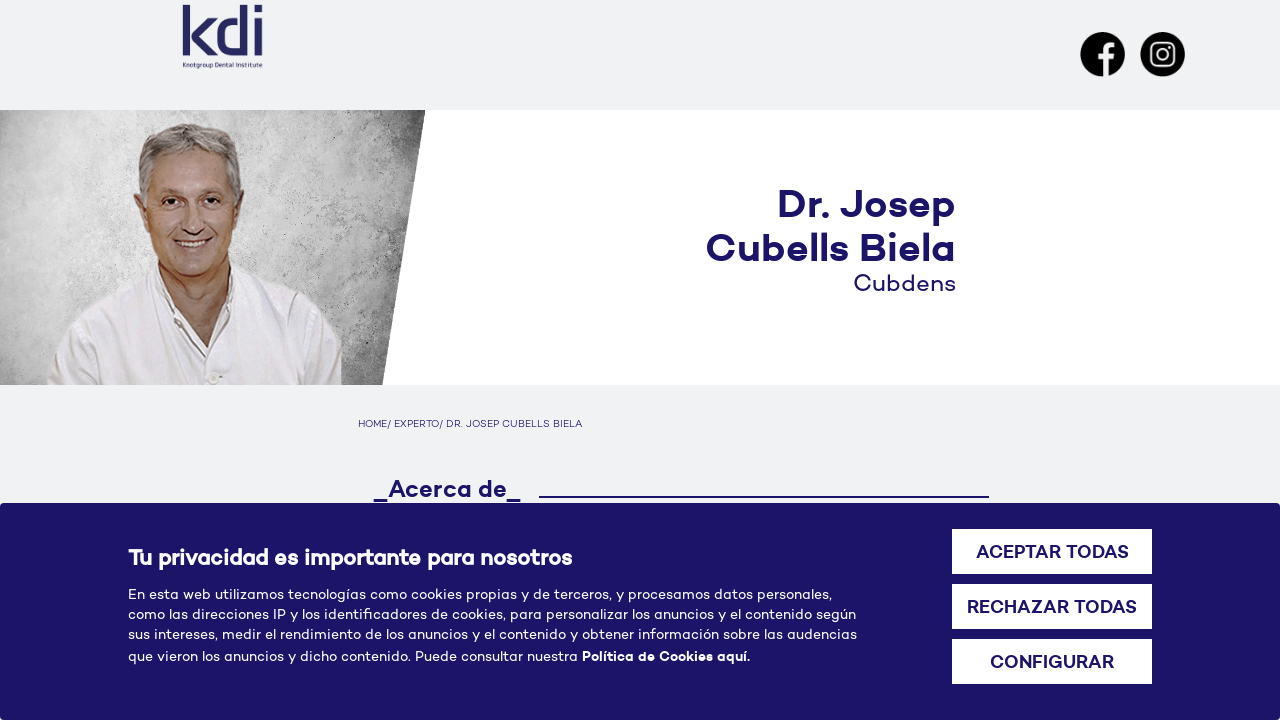

--- FILE ---
content_type: text/html; charset=UTF-8
request_url: https://kdi.inspiriadental.com/experto/Dr-Josep-Cubells-Biela
body_size: 3462
content:
	
<!DOCTYPE html>
		<html>
		<head>
		<link rel='icon' type='image/png'  href='https://cdn-campus.s3-eu-west-1.amazonaws.com/kdi/favicon/favicon.ico'>
		<meta charset='UTF-8'>
        <meta name='viewport' content='width=device-width, initial-scale=1.0'>
		<title>experto</title>
		<link rel='stylesheet' href='/public/css/flexslider.css'>
		<link rel='stylesheet' href='/public/css/styleSliders.css'>
		<link rel='stylesheet' href='/public/css/style.css'>
		<link rel='stylesheet' href='/public/css/cookies.css'>
		<link rel='stylesheet' href='/public/css/bootstrap.min.css'>
       
		<link rel='stylesheet' href='/public/css/video-js-min.css'>

		<link rel='stylesheet' href='/public/css/styleVideoJsPersonal.css'>
		<!-- Google tag (gtag.js) -->
		<script async src='https://www.googletagmanager.com/gtag/js?id=G-LFYQ4VF6LD'></script>
		<script>
			window.dataLayer = window.dataLayer || [];
			function gtag(){dataLayer.push(arguments);}
			gtag('js', new Date());
		
			gtag('config', 'G-LFYQ4VF6LD');
		</script>

		<!-- Facebook Pixel Code -->
		<script>
		!function(f,b,e,v,n,t,s)
		{if(f.fbq)return;n=f.fbq=function(){n.callMethod?
		n.callMethod.apply(n,arguments):n.queue.push(arguments)};
		if(!f._fbq)f._fbq=n;n.push=n;n.loaded=!0;n.version='2.0';
		n.queue=[];t=b.createElement(e);t.async=!0;
		t.src=v;s=b.getElementsByTagName(e)[0];
		s.parentNode.insertBefore(t,s)}(window, document,'script',
		'https://connect.facebook.net/en_US/fbevents.js');
		fbq('init', '1707885219500377');
		fbq('track', 'PageView');
		</script>
		<noscript><img height='1' width='1' style='display:none'
		src='https://www.facebook.com/tr?id=1707885219500377&ev=PageView&noscript=1'
		/></noscript>
		<!-- End Facebook Pixel Code --></head>
		<body>	
<div class="col-lg-12 sinPadding">

	<div class="col-lg-12 col-md-12 col-xs-12 barraSuperiorDetalleAutor">
		<div class="col-lg-4 col-md-4 col-xs-5" style="height: 100%;">
			<a href="/">
				<img class="logoMenuPrincipal" alt="" src="https://dhbatrwrf6644.cloudfront.net/kdi/imagenes-material/logo-1.png">
			</a>
		</div>
		
		<div class="col-lg-4 col-lg-offset-4 col-xs-7 col-xs-offset-1 divConteRedes versionPC">
			<div class="divRedes">
				<a href="https://es-es.facebook.com/KnotgroupDentalCorporation/" title="facebook" target='_BLANK'>
					<div class="logosFacebook" alt=""></div>
				</a>
			</div>
			<div class="divRedes">
				<a href="https://www.instagram.com/knotgroupdentalcorporation/?hl=es" title="instagram" target='_BLANK'>
					<div class="logosInstagram"  alt=""></div>
				</a>
			</div>
			<!--<div class="divRedes">
				<a href="https://twitter.com/dentistasCOEM" title="twitter" target='_BLANK'>
					<div class="logosTwitter" alt=""></div>
				</a>
			</div>
			
			<div class="divRedes">
				<a href="https://www.youtube.com/user/dentistasCOEM" title="youtube" target='_BLANK'>
					<div class="logosYoutube" alt=""/></div>
				</a>
			</div>-->
		</div>
	</div>
		
		
	
	<div class="col-lg-12 col-md-12 col-xs-12 detalleExperto sinPadding">

		<div class="col-lg-4 col-md-6 col-xs-12 sinPadding">
 			   	
   			<img src="https://dhbatrwrf6644.cloudfront.net/kdi/imagenes-expertos/detalle-knot-24.png" class="versionPC" style="width:100%;">
   			
   			<img src="https://dhbatrwrf6644.cloudfront.net/kdi/imagenes-expertos/slide-knot-24.jpg" class="versionMovil" style="width:100%;">
   		</div>

				   	  	
	   	<div class="col-lg-8 col-sm-6 col-xs-12">
					   
	   		<div class="col-lg-12 col-md-12 col-sm-12 col-xs-12 separacion-top-detalle-autor"> 
		   		
		        <div class="col-lg-8 col-md-12 col-sm-12 col-xs-12 quitar-padding-autor-movil">
					<div class="col-lg-8 col-lg-offset-4 col-md-9 col-sm-12 col-xs-12 posicion-texto-detalle-autor quitar-padding-autor-movil">
						<div>
							<h1 class="fontSemibold azulOscuroTexto  nombre-detalle-autor quitar-padding-autor-movil">Dr. Josep Cubells Biela</h1>
						</div>
		         		<div>
		         			<p class="fontBook azulOscuroTexto nombreClinica-detalle-autor quitar-padding-autor-movil">Cubdens</p>
	         			</div>
					</div>			        	 	
		         				         	
		        </div>
	   		</div>
	   	</div>
	   	
	 </div>
		
		
		<div class="col-lg-12 col-md-12 col-xs-12 colorFondo-detalle-autor">
			
			<div class="col-lg-7 col-md-7 col-lg-offset-3 col-md-offset-1 margen-detalle-autor margenesMigajas-detalle-autor versionPC">
				<div class="col-lg-12 col-md-12 textoMigas azulOscuroTexto fontLigth">
				
					<a href="/" class="textoMigas azulOscuroTexto">HOME</a>/
					<a class="textoMigas azulOscuroTexto">EXPERTO</a>/   
				
					<h2 class="textoMigas azulOscuroTexto">Dr. Josep Cubells Biela </h2>
				</div>
			</div>
			
			<div class="col-lg-7 col-lg-offset-3 col-md-10 col-md-offset-1 col-xs-12">
				      
			       <div class="col-lg-12 col-md-12 col-sm-12 col-xs-12 quitar-padding-autor-movil">
				       <div class="col-lg-3 col-md-3 col-sm-12 col-xs-12 quitar-padding-autor-movil divAcercaDeAutor">
	       					<h3 class="fontSemibold azulOscuroTexto textoAcerca quitar-padding-autor-movil">_Acerca de_</h3>           									            
				       </div>
				       <div class="col-lg-8 col-md-8 col-sm-12 col-xs-9 versionPC">
				       		<hr class="raya-detalle-autor">	
				       	</div>	                     
			       </div> 	
				        	  		   
			 </div>
			
			
			<div class="col-lg-6 col-lg-offset-3 col-md-9 col-md-offset-1 col-xs-12 fontBook azul-color colorTexto-detalle-autor">
			
			   		<ul class="marginCurriculum"> 
			   				
							<li>
								<p class="grisOscuro-color">Licenciado en Medicina y Cirugía por la Universidad de Barcelona otorgado en 1980, inscrito en el COMB con el número 15824. </p>
							</li> 
			   				
							<li>
								<p class="grisOscuro-color">Especialista en Estomatología por la Universidad de Barcelona, otorgado en 1987 inscrito en el COEC con el número 957 desde septiembre de 1982. </p>
							</li> 
			   				
							<li>
								<p class="grisOscuro-color">Médico Especialista en Cirugía plástica y reparadora. Residencia (MIR) en el Hospital &quot;Valle de Hebrón&quot; de Barcelona desde 1981 hasta 1985. </p>
							</li> 
			   				
							<li>
								<p class="grisOscuro-color">Miembro activo de la Sociedad Española de Implantes. </p>
							</li> 
			   				
							<li>
								<p class="grisOscuro-color">Miembro de la Sociedad Española de Prótesis Estomatológica. </p>
							</li> 
			   				
							<li>
								<p class="grisOscuro-color">Miembro de la Asociación Española de Endodoncia. </p>
							</li> 
			   				
							<li>
								<p class="grisOscuro-color">Miembro de la Sociedad Catalana de Odontoestomatología. </p>
							</li> 
			   				
							<li>
								<p class="grisOscuro-color">Miembro fundador del Internacional Klockner&#039;s Club de Cataluña. </p>
							</li> 
			   				
							<li>
								<p class="grisOscuro-color">Socio Titular de la Sociedad Española de Periodoncia y Osteointegración. </p>
							</li>					
				  </ul>		  
			</div>
			
		</div>

</div>
	<footer>	
	
		<div class="col-lg-12 col-xs-12 quitarPadding">
			<hr class="piePagina">
			<div class="divFooterEnlaces">
				<a class="bordeEnlaceFooter fontBook" href="/politica-de-privacidad/" target="_blank">Política de privacidad</a>
				<a class="bordeEnlaceFooter fontBook" href="/acerca-de/" target="_blank">Acerca de</a>
				<a class="fontBook" href="/politica-cookies/" target="_blank">Cookies</a>
			</div>
		</div>
		
		<div class="cookies-background-block">
		    <div id="cookies-panel" class="panel">
		        <div class="cookie-banner-small">
		            <div class="posicionTextoCookies">
		                <p class="titulo-cookie fontMedium">Tu privacidad es importante para nosotros</p>
		                <p class="texto-cookie fontBook">En esta web utilizamos tecnologías como cookies propias y de terceros, y procesamos datos personales, como las direcciones IP y 
                        los identificadores de cookies, para personalizar los anuncios y el contenido según sus intereses, medir el rendimiento de los anuncios y el contenido y
                        obtener información sobre las audencias que vieron los anuncios y dicho contenido. Puede consultar nuestra
                        <a class="fontSemibold" href="/politica-cookies">Política de Cookies aquí.</a></p>
		            </div>
		            <div class="">
		                <button id="allow-cookies" class="button expand fontSemibold">ACEPTAR TODAS</button>
		                <button id="denied-cookies" class="button expand fontSemibold">RECHAZAR TODAS</button>
		                <button id="conf-cookies" class="button expand fontSemibold">CONFIGURAR</button>
		            </div>
		        </div>
		        <div class="cookie-banner-big">
		            <div class="opcionesCookies">
		                <p id="back-cookie">< Volver</p>
		                <p class="titulo-cookie fontMedium">Tu privacidad es importante para nosotros</p>
		                <p class="texto-cookie fontBook"> Puedes configurar tus preferencias y elegir como quieres que tus datos sean utilizados para los siguientes propósitos.</p>
		                <form class="cookies-conf">
		                    <div class="divOpciones">
		                        <ul>
		                            <li class="round">
		                                <input disabled checked type="checkbox" name="cookies-obligatorias" value="obligatorias" id="obligatorias">
		                                <label for="obligatorias"></label>
		                                <span class="fontBook">Obligatorias</span> 
		                                <p class="cookies-options fontBook">Cookies estrictamente necesarias para prestar un serviio o contenido solicitado por el usuario. Éstas se encargan de aspectos técniso como identificar registros y gestionar preferencias de herramientas en el uso, interacción y localización del acceso a los contenidos.</p>
		                            </li>
		                            <li class="round">
		                                <input type="checkbox" name="cookies-estadistica" value="estadistica" id="estadisticas">
		                                <label for="estadisticas"></label>
		                                <span class="fontBook">Estadisticas</span>
		                                <p class="cookies-options fontBook">Estas cookies recogen información relativa al uso de la página como la permanencia en página y los contenidos visitdos por los lectores para medir su rendimiento y mejorar la navegación.</p>
		                            </li>
		                        </ul>
		                    </div>
		                </form>
		            </div>
		            <div class="">
		                <button id="denied-all" class="button expand fontSemibold">RECHAZAR TODO</button>
		                <button id="allow-all" class="button expand fontSemibold">HABILITAR TODO</button>
		                <button id="save-cookies" class="button expand fontSemibold">GUARDAR Y SALIR</button>
		            </div>
		        </div>
		    </div>
		</div>
	
		<script src='/public/js/jquery-2.2.4.min.js'></script>
		<script src='/public/js/jquery-ui.min.js'></script>
		<script src='/public/js/bootstrap.min.js'></script>
		<script src='/public/js/jquery.flexslider.js'></script>
		<script src='/public/js/jquery.niftymodals.js'></script>
		<script src='/public/js/video-min.js'></script>
		<script src='/public/js/videojs-resolution-switcher.js'></script>
		<script src='/public/js/sliders-animate.js'></script>
		<script src='/public/js/cuenta-atras.js'></script>
		<script src='/public/js/campus-general.js'></script>
		<script src='/public/js/cookies.js'></script>
		<script src='/public/js/videojs-personal.js'></script>
	
		
	
	

	</footer>
	</body>
</html>



--- FILE ---
content_type: text/css
request_url: https://kdi.inspiriadental.com/public/css/styleSliders.css
body_size: 2752
content:
/*----------SLIDER FECHA PROGRAMACION ------------*/

.fondoBlanco {
    background-color: white !important;
}


/* 	.prueba .flex-viewport .slides li { */


/*     width: 800px !important; */


/* } */

.sliderFecha {
    display: flex;
    align-items: center;
    justify-content: center;
    padding: 50px 0;
    max-height: 172px;
}

.parrafoFecha {
    width: 430px;
    white-space: nowrap;
    text-overflow: ellipsis;
    overflow: hidden;
    padding: 20px;
    /*     text-align: center; */
}

.prueba .slides li:hover {
    color: white;
    background-color: var(--azulClaro) !important;
}

.prueba .slides li:hover p {
    color: white !important;
}

.activo_azul {
    color: white !important;
    background-color: var(--azulClaro) !important;
}

.activo_azul p {
    color: white !important;
}

.margenSliderFecha {
    margin-top: 0px;
    margin-left: 10px;
}

.margenWebinar {
    padding-left: 38px;
    padding-right: 30px;
    margin-bottom: 0;
}

.tituloSliderWebinarAzul {
    color: var(--azulOscuroTexto);
    font-size: 28px;
    line-height: normal;
    padding-top: 18px;
    padding-bottom: 18px;
}

.detalleTextoWebinar {
    font-size: 20px;
}

.detalleInfoWebinar {
    font-size: 22px;
}

.menuSlider .flex-direction-nav .flex-next {
    display: flex;
    align-items: center;
    top: 0px;
}

.menuSlider .flex-direction-nav .flex-prev {
    display: flex;
    align-items: center;
    top: 0px;
}

.logoMenos {
    width: 30px;
    margin-right: 20px;
    margin-bottom: 30px;
}

.logoMas {
    margin-left: 10px;
    margin-bottom: 20px;
}

.flechaIzqui {
    margin-left: 0px !important;
    margin-top: 33px;
}

.flechaMenos {
    display: none;
    cursor: pointer;
}

.flechaDerecha {
    cursor: pointer;
}


/*----------FIN SLIDER FECHA PROGRAMACION ------------*/

#modalVideoLive {
    align-items: center;
    justify-content: center;
}

.slide-content-wrapper {
    height: var(--altura-slider);
    display: contents;
    background-color: black !important;
}

.flex-direction-nav a {
    overflow: visible !important;
    opacity: 1 !important;
    height: 100%;
    top: -25px;
    display: flex;
    align-items: center;
}

.flex-viewport {
    position: relative;
}

.flex-direction-nav a:before {
    color: rgb(255, 255, 255) !important;
}

.contender-slider {
    overflow: hidden;
    margin-bottom: 0px !important;
    min-height: 100%;
    /*280px*/
    width: 100%;
    background: transparent;
    border: 0;
    border-radius: 0px;
}

.flexslider-black {
    border: 0 !important;
}

.element-post-slider {
    transition: all 0.5s ease-in-out;
}

.slider-tituto-post {
    color: white !important;
    font-weight: bold;
}

.slider-imagen {
    visibility: hidden;
}

.content-element-slider {
    background-color: black;
    margin-top: 20px;
    margin-bottom: 20px;
    position: relative;
    min-height: 250px;
    max-height: 250px;
    top: 0px;
    transition: all 0.5s ease-in-out;
}

.content-element-slider-menu {
    background-color: black;
    margin-top: 20px;
    margin-bottom: 20px;
    position: relative;
    min-height: 12vw !important;
    max-height: 12vw !important;
    top: 0px;
    transition: all 0.5s ease-in-out;
}

.content-element-slider-menu:hover {
    min-height: 14vw !important;
}

.menuSlider ul li {
    width: 16vw !important;
}

.content-element-hvr {
    background-size: cover !important;
    padding: 20px !important;
    padding-top: 45% !important;
}

.content-element-hvr-menu {
    background-size: cover !important;
    padding: 20px !important;
    padding-top: 45% !important;
}

.menuSlider {
    min-height: 17vw !important;
}


/* CONTENIDO DEL SLIDER */

.slider-documento {
    height: auto !important;
    width: 30px !important;
    float: right;
    margin-top: -8px;
    display: none !important;
    cursor: pointer;
}

.slider-video {
    height: auto !important;
    width: 30px !important;
    float: right;
    margin-top: 20px;
    display: none !important;
    cursor: pointer;
}

.estilo-img-video {
    width: 100px !important;
    margin: auto;
    margin-top: -110px;
    margin-bottom: 20px;
    opacity: 0;
    cursor: pointer;
}

.estilo-img-lupa {
    width: 150px !important;
    margin: auto;
    margin-top: -145px;
    margin-bottom: 20px;
    opacity: 0;
    cursor: pointer;
}

.txt-inside {
    margin-left: 20px;
    margin-right: 10px;
    margin-bottom: 10px;
    margin-top: 10px;
}

.slider-img-candado {
    height: auto !important;
    width: 40px !important;
    position: absolute;
    float: right;
    top: 10px;
    right: 15px;
    opacity: 1;
    cursor: pointer;
}

.slider-img-central {
    position: absolute;
    top: 0;
    bottom: 0;
    left: 0;
    right: 0;
    margin: auto;
    height: auto !important;
    width: 150px !important;
    opacity: 0;
}

.icon-slider-video {
    margin-left: -200px;
}

.titulares {
    color: white;
    font-size: 20px;
}

.puntos-texto {
    position: absolute;
    bottom: 0;
    left: 0;
    width: 100%;
    padding-right: 10px;
    padding-left: 15px;
    margin-bottom: 20px;
    display: -webkit-box;
    -webkit-line-clamp: 2;
    -webkit-box-orient: vertical;
    overflow: hidden;
    text-overflow: ellipsis;
    height: 53px;
    text-align: left;
}

.div-contenedor-img {
    padding-left: 5% !important;
    padding-right: 5% !important;
    height: 400px;
    background-size: cover;
    margin-bottom: 20px;
    background-image: url(https://d1do84bsbaemip.cloudfront.net/wp-content/uploads/2019/08/28123556/slide.png);
}

.titulo-slider-separacion {
    margin-top: 15px;
    margin-bottom: 20px;
    padding-top: 10px;
}


/*ESTILOS DEL GRID*/

.gridResponsive {
    display: inline-block;
    vertical-align: top;
    width: 23%;
    margin-left: 3px !important;
    margin-right: 3px !important;
}


/*FIN DE ESTILOS DEL GRID*/


/************************RESPONSIVE**************/

@media (min-width: 1025px) {
    .element-post-hvr:hover {
        width: 450px !important;
    }
    .content-element-hvr:hover {
        top: -15px !important;
        min-height: 280px !important;
    }
    /* 	.content-element-hvr-menu:hover{ */
    /* 	top: 15px !important; */
    /* 	min-height: 480px !important; */
    /* 	} */
    .element-post-hvr-menu:hover {
        width: 19vw !important;
    }
}

@media (max-width: 1440px) {
    .tituloSliderWebinarAzul {
        font-size: 23px
    }
    .detalleTextoWebinar {
        font-size: 18px;
    }
    .detalleInfoWebinar {
        font-size: 21px;
    }
    .prueba {
        margin-left: 22px;
    }
}

@media (max-width: 1366px) {
    .content-element-slider-menu {
        min-height: 243px;
        max-height: 250px;
    }
    .parrafoFecha {
        width: 399px;
    }
}

@media (max-width: 1280px) {
    #textoVideo p {
        font-size: 48px !important;
    }
    .tituloSliderWebinarAzul {
        font-size: 20px;
    }
    .detalleTextoWebinar {
        font-size: 16px;
    }
    .detalleInfoWebinar {
        font-size: 19px;
    }
    .parrafoFecha {
        width: 364px;
    }
    .content-element-slider-menu {
        min-height: 243px;
        max-height: 250px;
    }
    .element-post-hvr-menu:hover {
        width: 19vw !important;
    }
    .menuSlider .flex-direction-nav .flex-next {
        display: flex;
        align-items: center;
        top: 0px;
    }
    .menuSlider .flex-direction-nav .flex-prev {
        display: flex;
        align-items: center;
        top: 0px;
    }
}

@media (max-width: 1024px) {
    .margenWebinar {
        padding-left: 0px;
        padding-right: 0px;
    }
    .tituloSliderWebinarAzul {
        font-size: 15px;
    }
    .detalleInfoWebinar {
        font-size: 16px;
    }
    .tituloSliderWebinarAzul {
        padding-bottom: 0px;
    }
    .parrafoFecha {
        width: 290px;
    }
    .content-element-slider-menu {
        min-height: 204px;
        max-height: 204px;
        /* min-width: 207px; */
    }
    .element-post-hvr-menu:hover {
        width: 16vw !important;
    }
    .content-element-slider-menu:hover {
        min-height: 12vw !important;
    }
    .programaTexto {
        font-size: 25px !important;
    }
    .logoMenos {
        margin-left: 30px;
    }
    .prueba {
        margin-left: 0px;
    }
    /*.element-post-hvr-fechas{
		width: auto !important;
	}*/
}

@media (max-width: 767px) {
    .puntos-texto {
        position: absolute;
        bottom: 0;
        left: 0;
        width: 100%;
        padding-right: 10px;
        padding-left: 15px;
        margin-bottom: 20px;
        display: -webkit-box;
        -webkit-line-clamp: 2;
        -webkit-box-orient: vertical;
        overflow: hidden;
        text-overflow: ellipsis;
        height: 32px;
        text-align: left;
    }
    /*ESTILOS DEL GRID*/
    .gridResponsive {
        display: inherit;
        place-content: center;
        margin-left: 30px !important;
        margin-right: 30px !important;
        vertical-align: inherit;
        width: auto;
    }
    /*FIN DE ESTILOS DEL GRID*/
    #textoVideo p {
        font-size: 27px !important;
    }
    .programaTexto {
        margin-left: 0px;
    }
    .prueba {
        margin-left: 0px;
    }
    .parrafoFecha {
        width: auto;
    }
    .content-element-slider-menu {
        min-height: 34vw !important;
        max-height: 34vw !important;
    }
    .content-element-slider-menu:hover {
        min-height: 34vw !important;
    }
}

@media (min-width: 376px) and (max-width: 568px) {
    .content-element-slider {
        min-height: 130px;
        max-height: 130px;
        margin-top: 0px;
    }
}

@media (max-width: 567px) {
    .slider-tituto-post {
        color: white !important;
        padding-left: 1em !important;
        margin-bottom: 15px;
        margin-top: 20px;
    }
    .slider-fondo-iconos {
        background-color: #f6f6f6;
        display: inline-table;
        padding: 10px;
        margin-bottom: 15px;
    }
    .slider-titulo-post {
        color: white !important;
        font-weight: bold;
        position: absolute;
        bottom: 0;
        left: 0;
        text-align: left !important;
        padding-right: 30px;
        width: 100%;
        margin-bottom: 15px;
        line-height: 15px;
        -webkit-line-clamp: 2;
    }
    .slider-img-central {
        display: none !important;
        margin-top: 10px;
        margin-left: 10px;
        height: auto !important;
        width: 40px !important;
    }
    .slider-content-icon-respons {
        text-align: center;
    }
    .slider-content-icon-respons img {
        margin-right: 21px;
        margin-left: 21px;
    }
    .content-element-slider {
        min-height: 130px;
        /*232*/
        max-height: 130px;
        margin-top: 0px;
    }
    .content-element-hvr {
        padding: 1px !important;
    }
    .slider-documento-resp {
        height: auto !important;
        width: 45px !important;
        display: none !important;
        cursor: pointer;
    }
    .slider-video-resp {
        height: auto !important;
        width: 45px !important;
        display: none !important;
        cursor: pointer;
    }
    .slider-detalles-resp {
        height: auto !important;
        width: 45px !important;
        display: none !important;
        cursor: pointer;
    }
    .contender-slider {
        overflow: hidden;
        margin-bottom: 0px !important;
        min-height: 140px;
        border-radius: 0px;
    }
    .arrow-up {
        width: 0px;
        height: 0px;
        border-left: 15px solid transparent;
        border-right: 15px solid transparent;
        border-bottom: 15px solid #f6f6f6;
        margin-left: auto;
        margin-right: auto;
    }
}

@media (max-width: 480px) {
    .div-contenedor-img {
        padding-left: 5px!important;
        padding-right: 5px!important;
        padding-top: 0!important;
        height: 210px!important;
    }
}

@media (max-width: 320px) {
    .element-post-hvr-menu:hover {
        width: calc((100vw /2) - 18px) !important;
    }
}

@media (min-width: 320px) and (max-width: 375px) {
    .content-element-slider {
        min-height: 130px;
        max-height: 130px;
        margin-top: 0px;
    }
    .puntos-texto {
        position: absolute;
        bottom: 0;
        left: 0;
        width: 100%;
        padding-right: 10px;
        padding-left: 15px;
        margin-bottom: 20px;
        display: -webkit-box;
        -webkit-line-clamp: 2;
        -webkit-box-orient: vertical;
        overflow: hidden;
        text-overflow: ellipsis;
        height: 36px;
        text-align: left;
    }
    .cambiar-tamaño {
        font-size: 14px !important;
        line-height: 18px !important;
    }
    .slider-img-candado {
        height: auto !important;
        width: 30px !important;
        position: absolute;
        float: right;
        top: 10px;
        right: 10px;
        opacity: 1;
        cursor: pointer;
    }
}

@media(min-width: 375px) and (max-width: 667px) {
    /*SLIDER*/
    .estilo-img {
        margin-top: -49px;
    }
    .cambiar-tamaño {
        font-size: 14px !important;
        line-height: 18px !important;
    }
    .content-element-slider {
        min-height: 130px;
        max-height: 130px;
        margin-top: 0px;
    }
}

@media (min-width: 411px) and (max-width: 411px) {
    /*SLIDER*/
    .estilo-img {
        margin-top: -24px;
    }
    .cambiar-tamaño {
        font-size: 14px !important;
        line-height: 15px !important;
    }
    .content-element-slider {
        min-height: 130px;
        max-height: 130px;
        margin-top: 0px;
    }
    .estilo-img-video {
        margin-top: -25px;
    }
    .slider-img-candado {
        height: auto !important;
        width: 30px !important;
        position: absolute;
        float: right;
        top: 10px;
        right: 10px;
        opacity: 1;
        cursor: pointer;
    }
}

@media only screen and (min-device-width: 411px) and (max-device-width: 411px) and (orientation: portrait) {
    .content-element-slider {
        min-height: 130px;
        max-height: 130px;
        margin-top: 0px;
    }
}

@media (max-width: 414px) {
    .content-element-slider {
        min-height: 130px;
        max-height: 130px;
        margin-top: 0px;
    }
    .titulo-slider-separacion {
        margin-top: 30px!important;
    }
}

@media (min-width: 414px) and (max-width: 736px) {
    .content-element-slider {
        min-height: 130px;
        max-height: 130px;
        margin-top: 0px;
    }
    .slider-img-candado {
        height: auto !important;
        width: 30px !important;
        position: absolute;
        float: right;
        top: 10px;
        right: 10px;
        opacity: 1;
        cursor: pointer;
    }
}

@media only screen and (min-device-width: 414px) and (max-device-width: 736px) and (orientation: portrait) {
    .content-element-slider {
        min-height: 130px;
        max-height: 130px;
        margin-top: 0px;
    }
}

@media (min-width: 414px) and (max-width: 736px) {
    /*SLIDER*/
    .estilo-img {
        margin-top: -20px;
    }
    .cambiar-tamaño {
        font-size: 14px !important;
        line-height: 18px !important;
    }
    .content-element-slider {
        min-height: 130px;
        max-height: 130px;
        margin-top: 0px;
    }
}


/*-----MEDIAQUERY DE TABLET PREDETERMINADA-----*/

@media (min-width: 768px) and (max-width: 1024px) {
    .contender-slider {
        overflow: hidden;
        margin-bottom: 0px !important;
        min-height: 77%;
        width: 100%;
    }
    .element-post-hvr:hover {
        width: 249.75px;
    }
    .content-element-hvr {
        padding: 1px !important;
    }
    .content-element-slider {
        margin-top: 0px !important;
        min-height: 170px;
        max-height: 170px;
    }
    .flex-prev {
        left: -55px !important;
    }
    .flex-next {
        right: -30px !important;
    }
    .div-contenedor-img {
        padding-left: 5px!important;
        padding-right: 5px!important;
        padding-top: 0!important;
        height: 270px!important;
    }
    .slider-img-candado {
        height: auto !important;
        width: 35px !important;
        position: absolute;
        float: right;
        top: 10px;
        right: 10px;
        opacity: 1;
        cursor: pointer;
    }
}

--- FILE ---
content_type: text/css
request_url: https://kdi.inspiriadental.com/public/css/style.css
body_size: 5662
content:
/*
Theme Name: campus align
Theme URI: http://dev.campus.com/
Description:campus align Theme
Author: Raúl Herranz Frasquet
Author URI: http://alebat.com
*/


/*FUENTES*/

@font-face {
    font-family: 'Campton-light';
    src: url('/public/fonts/Campton-Light.otf');
    font-display: swap;
}

@font-face {
    font-family: 'Campton-book';
    src: url('/public/fonts/Campton-Book.otf');
    font-display: swap;
}

@font-face {
    font-family: 'Campton-medium';
    src: url('/public/fonts/Campton-Medium.otf');
    font-display: swap;
}

@font-face {
    font-family: 'Campton-semibold';
    src: url('/public/fonts/campton-semibold.ttf');
    font-display: swap;
}

.fontLigth {
    font-family: 'Campton-light' !important;
}

.fontBook {
    font-family: 'Campton-book' !important;
}

.fontMedium {
    font-family: 'Campton-medium' !important;
}

.fontSemibold {
    font-family: 'Campton-semibold' !important;
}


/* DEFINICION DE VARIABLES */

:root {
    --azulTexto: #1b1468;
    --azulOscuroTexto: #1b1468;
    --azulClaro: #1b1468;
    --azul: #1b1468;
    --blancoOscuro: #91BADB;
    --colorElementos: #1b1468 !important;
    --grisClaro: #f1f2f3;
    --grisOscuro: #606161;
    --grisClaroTexto: #B9BBBD;
    --relacion-slider: 0.635;
    --ancho-slider: 375px;
    /*TIENE QUE SER EN PIXELES*/
    --altura-slider: calc(var(--ancho-slider) * var(--relacion-slider));
    --zoom-slider: 1.2;
}


/* FIN DEFINICION DE VARIABLES */


/* COLORES DE TEXTO ESTANDARIZADOS */

.azul-color {
    color: var(--azulTexto) !important;
}

.azulOscuroTexto {
    color: var(--azulOscuroTexto) !important;
}

.azulClaroTexto {
    color: var(--azulClaro) !important;
}

.grisClaro-color {
    color: var(--grisClaro) !important;
}

.grisOscuro-color {
    color: var(--grisOscuro) !important;
}

.grisClaroTexto {
    color: var(--grisClaroTexto) !important;
}

.colorFondoGrisClaro {
    background-color: var(--grisClaro) !important;
}

.blancoOscuro {
    color: var(--blancoOscuro);
}

.blancoTexto {
    color: white;
}


/* FIN COLORES DE TEXTO ESTANDARIZADOS */


/*ESTILOS GENERALES*/

.sinPadding {
    padding: 0px !important;
}

.textoMigas {
    display: inline-block !important;
    font-size: 10px !important;
    text-decoration: none !important;
}

.textoMigas a:hover {
    text-decoration: none !important;
}

.versionPC {
    display: block;
}

.versionMovil {
    display: none !important;
}

.divRedesMovil img {
    width: 70%;
}

a:hover {
    text-decoration: none !important;
}

.separacionTextoPaginas {
    margin-top: 30px;
    margin-bottom: 80px;
}


/*FIN ESTILOS GENERALES*/


/*ESTILOS FOOTER*/

.quitarPadding {
    padding: 0px !important;
}

.piePagina {
    padding: 0px;
    border-top: 2px solid var(--azulClaro);
}

.divFooterEnlaces {
    width: 100%;
    padding: 0 50px 20px 15px;
    text-align: end;
}

.divFooterEnlaces a {
    color: black;
    margin-left: 15px;
    font-size: 15px;
}

.bordeEnlaceFooter {
    border-right: 2px solid var(--azulClaro);
    padding-right: 15px;
}


/*FIN ESTILOS FOOTER*/


/*ESTILOS DE LA LIVE*/

.fondoLive {
    background-color: black;
    height: 100vh;
}

.barraSuperiorLive {
    background-color: black;
    border: 1px solid black;
    text-align: center;
    height: 110px;
    display: flex;
    align-items: center;
}

.barraSuperiorLive .logoMenuPrincipal {
    width: 170px;
}

.fondoMedioLive {
    background-color: black;
    border: 1px solid black;
    padding-top: 70px;
    padding-bottom: 70px;
}

.cuadroTextoDirecto {
    border-left: 2px solid var(--azul);
    padding-left: 40px !important;
}

.espaciadorLive {
    height: 200px;
}

.textoTitulo {
    color: white;
    font-size: 28px;
}

.textoSubTitulo {
    color: white;
    font-size: 25px;
}

.textoinfonLive {
    color: white;
    font-size: 18px;
}

.textoinfonLive span {
    color: var(--azulTexto);
}

.divImagenLive img {
    width: 100%;
}

.divVideoDirecto {
    margin-left: 30%;
}


/*FIN ESTILOS DE LA LIVE*/


/*ESTILOS DE LA HOME*/

.programaTexto {
    font-size: 25px;
    margin-top: 9px;
}

.divSliderFechas {
    margin-left: 30px;
    width: 100%;
    display: flex;
    align-items: center;
}

.divSliderFechas .prueba {
    width: 100%;
}

.barraSuperiorHome {
    background-color: white;
    text-align: center;
    height: 110px;
    display: flex;
    align-items: center;
}

.barraSuperiorHome .logoMenuPrincipal {
    width: auto;
    height: 100%;
}

.logosFacebook {
    width: 45px;
    height: 48px;
    background: url(https://dhbatrwrf6644.cloudfront.net/kdi/imagenes-material/RRSS.png)0px 1px;
    background-size: 180px;
    background-repeat: no-repeat;
}

.logosTwitter {
    width: 45px;
    height: 48px;
    background: url(https://dhbatrwrf6644.cloudfront.net/kdi/imagenes-material/RRSS.png)-45px 1px;
    background-size: 180px;
    background-repeat: no-repeat;
}

.logosInstagram {
    width: 45px;
    height: 48px;
    background: url(https://dhbatrwrf6644.cloudfront.net/kdi/imagenes-material/RRSS.png)-90px 1px;
    background-size: 180px;
    background-repeat: no-repeat;
}

.logosYoutube {
    width: 45px;
    height: 48px;
    background: url(https://dhbatrwrf6644.cloudfront.net/kdi/imagenes-material/RRSS.png)-135px 1px;
    background-size: 180px;
    background-repeat: no-repeat;
}

.divFechasPosicion {
    display: flex;
    align-items: center;
    max-height: 72px;
    overflow: hidden;
}


/******  VERSION MOVIL *****/

.logosFace {
    width: 51px;
    height: 51px;
    background: url(https://dhbatrwrf6644.cloudfront.net/kdi/imagenes-material/face.png) no-repeat;
}

.logosTwi {
    width: 51px;
    height: 51px;
    background: url(https://dhbatrwrf6644.cloudfront.net/kdi/imagenes-material/twi.png) no-repeat;
}

.logosInst {
    width: 51px;
    height: 51px;
    background: url(https://dhbatrwrf6644.cloudfront.net/kdi/imagenes-material/insta.png) no-repeat;
}

.logosYou {
    width: 51px;
    height: 51px;
    background: url(https://dhbatrwrf6644.cloudfront.net/kdi/imagenes-material/you.png) no-repeat;
}


/******  VERSION MOVIL *****/

.divRedes {
    float: left;
    margin-left: 15px;
}

.divRedesF {
    float: left;
    margin-left: 2px;
}

.divConteRedes {
    display: flex;
    justify-content: flex-end;
    padding-right: 80px !important;
}

.divImagenHome img {
    width: 100%;
}

.fondoMedioHome {
    background-color: var(--azulClaro);
    padding-top: 70px;
    padding-bottom: 70px;
}

.tituloDirectoHome {
    color: white;
    font-size: 28px;
}

.tituloDirectoHomeAzul {
    color: var(--azulOscuroTexto);
    font-size: 25px;
}

.nombreDirectoHome {
    color: white;
    font-size: 25px;
}

.colorPuntoAzul {
    color: var(--azulOscuroTexto);
    font-size: 30px;
}

.colorBlancoHome {
    color: white;
    font-size: 20px;
}

.fueraPunto {
    list-style: none;
}

.textoPeque {
    font-size: 15px;
}

.colorBlancotexto {
    color: white;
}

.divFechas {
    overflow: auto;
    height: 530px;
    direction: rtl;
}

.divFechas ul {
    direction: ltr;
    margin-left: 25px;
}

.divFechas::-webkit-scrollbar {
    background-color: var(--azulClaro);
}

.divFechas::-webkit-scrollbar-thumb {
    background-color: var(--azulClaro);
}

.divFechas::-webkit-scrollbar-button:start:vertical:decrement {
    background-image: url("https://d1do84bsbaemip.cloudfront.net/wp-content/uploads/2020/04/01100200/flecha.png");
    background-size: 100%;
    background-repeat: no-repeat;
    display: block;
}

.divFechas::-webkit-scrollbar-button:end:vertical:increment {
    background-image: url("https://d1do84bsbaemip.cloudfront.net/wp-content/uploads/2020/04/01100156/flecha2.png");
    background-size: 100%;
    background-repeat: no-repeat;
    display: block;
}

.colorAzulHora {
    color: var(--azulOscuroTexto)
}

.colorDirecto {
    color: var(--azulOscuroTexto);
}

.puntoRojo {
    color: red;
    height: 31px;
    display: -webkit-inline-box;
}

.posicionTextoDirecto {
    float: right;
    position: relative;
    /* left: -21%;*/
}

.puntoRojo::before {
    content: '\2022';
    color: red;
    display: inline-block;
    font-size: 40px;
    line-height: 13px;
    vertical-align: 9px;
    width: 15px;
    margin-left: -20px;
}

.contedorDirecto {
    margin-bottom: 45px;
}

.textoinfonHome {
    color: white;
    font-size: 18px;
}

.textoinfonHome span {
    color: var(--azulOscuroTexto);
}

.tamañoVideoHome {
    height: 430px;
}

.cuadroTextoHome {
    border-left: 2px solid var(--azulOscuroTexto);
    padding-left: 40px !important;
}

#textoVideo {
    z-index: 15;
    padding-top: calc(50% / 2);
    text-align: center;
    background-position: center;
    background-size: cover;
    /* height: 430px;*/
}

#textoVideo p {
    font-size: 61px;
    font-weight: bold;
    color: white;
}

.divContenidoHome {
    margin-top: 95px;
    margin-bottom: 100px;
}

.buttom-video {
    top: 0%;
    width: 20%;
}

.imgDirecto {
    width: 100%;
}

.conTexto {
    position: absolute;
    width: 100%;
    height: 100%;
    display: flex;
    align-items: center;
    justify-content: center;
}

.divPrincipalDirecto {
    display: flex;
    justify-content: center;
}

.cuadroDetalles {
    height: 100%;
    overflow-y: auto;
    max-height: 30vw;
}

.cuadroDetalles::-webkit-scrollbar {
    width: 5px;
    background-color: var(--grisClaroTexto);
    border-radius: 10px;
}

.cuadroDetalles::-webkit-scrollbar-thumb {
    background-color: var(--azulClaro);
    border-radius: 10px;
}

.imagenCertificate {
    width: 85%;
    margin-top: 15px;
}


/*FIN ESTILOS DE LA HOME*/


/*ESTILOS DEL VIDEO*/

.close {
    z-index: 100000;
    position: absolute;
    right: 10px;
    top: 5px;
    background-color: transparent !important;
    opacity: 1 !important;
}

#my-video_html5_api {
    width: 100% !important;
    height: 100% !important;
}

.entry-content,
.entry-content p,
.entry-content span {
    color: #00ffa8;
    font-size: 10px;
    font-weight: 400;
    line-height: 26px;
}

.my-video-dimensions {
    z-index: 10000;
    width: 100% !important;
    height: 430px;
}


/*FIN ESTILOS DEL VIDEO*/


/*ESTILOS MODAL DE REGISTRO*/

.closeModal {
    z-index: 100000;
    position: absolute;
    right: 0px;
    top: 0px;
    background-color: transparent !important;
    opacity: 1 !important;
    border: 0;
    padding: 0;
}

.modal-content {
    border-radius: 0px !important;
}

.modal-texto {
    font-size: 40px;
}

.modal-texto-descriptivo {
    width: 100%;
}

.cerrar-modal-registro {
    width: 55px;
}

.modal-texto-descriptivo {
    text-align: center;
    margin-top: 5vw;
    margin-bottom: 1vw;
}

.tamañoModalRegistro {
    width: 45vw !important;
    margin-top: 15vh !important;
}

.barraAzulRegistro {
    border: 1px solid var(--azul);
    width: 10vw;
}

.form-registro {
    margin-bottom: 40px;
}

.formularioRegistro {
    padding-left: calc(100% / 5) !important;
    padding-right: calc(100% / 5) !important;
}

.cuadrosRegistro {
    width: 100%;
    height: 50px;
    padding-left: 25px;
    font-size: 18px;
    border: none;
}

::placeholder {
    color: var(--grisOscuro);
}

:-ms-input-placeholder {
    color: var(--grisOscuro);
}


/* IE 10+ */

::-webkit-input-placeholder {
    color: var(--grisOscuro);
}


/* WebKit */

::-moz-placeholder {
    color: var(--grisOscuro);
}


/* Firefox 19+ */

.botonRegistro {
    width: 100%;
    height: 50px;
    color: white;
    background-color: var(--azul);
    font-size: 18px;
    border: none;
    border-radius: 30px;
}

.error-input {
    color: red;
    border: 1px solid red;
}


/*FIN ESTILOS MODAL DE REGISTRO*/


/*ESTILOS MODAL DE CODIGO*/

.cerrar-modal-codigo {
    width: 55px;
}

.tamañoModalCodigo {
    width: 45vw !important;
    margin-top: 15vh !important;
}

.barraAzulCodigo {
    border: 1px solid var(--azul);
    width: 10vw;
}

.form-codigo {
    margin-bottom: 190px;
}

.separacionTopCodigo {
    margin-top: 30px;
}

.formularioCodigo {
    padding-left: calc(100% / 5) !important;
    padding-right: calc(100% / 5) !important;
}

.cuadrosCodigo {
    width: 100%;
    height: 50px;
    padding-left: 25px;
    font-size: 18px;
    border: none;
}

.botonCodigo {
    width: 100%;
    height: 50px;
    color: white;
    background-color: var(--azul);
    font-size: 18px;
    border: none;
    border-radius: 30px;
}


/*FIN ESTILOS MODAL DE CODIGO*/


/*ESTILOS POLITICA DE PRIVACIDAD*/

.barraSuperiorPolitica {
    background-color: var(--grisClaro);
    text-align: center;
    height: 110px;
    display: flex;
    align-items: center;
}

.barraSuperiorPolitica .logoMenuPrincipal {
    width: 170px;
}

.colorFondoPolitica {
    background-color: white;
}

.separacionPolitica {
    margin-top: 5vh;
}

.tituloPolitica {
    font-size: 24px;
}

.barraAzulPolitica {
    border: 1px solid var(--azul);
    position: relative;
    bottom: -20px;
}

.textoPolitica {
    font-size: 16px;
}

.tituloPequePolitica {
    font-size: 20px;
    margin-bottom: 30px;
}

.tablaPolitica,
.tablaPolitica tr,
.tablaPolitica td {
    border: 1px solid;
}

.tablaPolitica {
    width: 80%;
}

.tablaPolitica td {
    padding: 15px !important;
}


/*FIN ESTILOS POLITICA DE PRIVACIDAD*/


/*ESTILOS DETALLE AUTOR*/

.barraSuperiorDetalleAutor {
    background-color: #f1f2f3;
    text-align: center;
    height: 110px;
    display: flex;
    align-items: center;
}

.barraSuperiorDetalleAutor .logoMenuPrincipal {
    width: 170px;
}

.detalleExperto {
    background-color: #fff;
    display: flex;
    align-items: center;
}

.nombreClinica-detalle-autor {
    font-size: 24px
}

.nombre-detalle-autor {
    font-size: 40px;
    margin-top: 0;
    margin-bottom: 0;
}

.posicion-texto-detalle-autor {
    text-align: right;
}

.colorFondo-detalle-autor {
    background-color: var(--grisClaro);
}

.margenesMigajas-detalle-autor {
    text-transform: uppercase;
    margin-bottom: 15px;
    margin-top: 15px;
}

.raya-detalle-autor {
    border-top: 2px solid var(--azulTexto);
    margin-top: 40px;
    margin-left: -34px
}

.colorParrafo-autor {
    color: black;
}

.barraSuperiorDetalleAutor .logoMenuPrincipal {
    width: 170px;
}

.sinPaddingAutores {
    padding: 0px;
    top: 0px;
    bottom: 0px;
}


/*FIN ESTILOS DETALLE AUTOR*/


/*ESTILOS DETALLE CURSO*/

.barraSuperiorDetalleCurso {
    background-color: var(--grisClaro);
    text-align: center;
    height: 110px;
    display: flex;
    align-items: center;
}

.imagen-producto-curso {
    background-repeat: no-repeat;
    padding: 0px;
    background-size: 100%;
    top: 0px;
    width: 406px !important;
    height: 435px;
    cursor: pointer;
}

.margenCursos {
    margin-top: 31px;
}

.margenTextoCurso {
    margin-top: 47px;
}

.margenCursosMigas {
    margin-top: 31px;
}

.fuenteTituloUnoCurso {
    margin-bottom: 0px;
}

.fuenteTituloDosCurso {
    margin-bottom: 0px;
    margin-top: 0px;
}

.margenesTitulos {
    margin-bottom: 30px;
}

.tamanioFuentesCursos {
    font-size: 20px;
    margin: 0px;
}

.estiloDescripcion {
    border-bottom: 2px solid var(--azulTexto);
    width: 143px;
    font-size: 16px;
    position: absolute;
    bottom: 0px;
    left: 25%;
    padding: 0 15px;
}

.estiloDescripcionCurso {
    margin-top: 70px;
    border-bottom: 2px solid var(--azulTexto);
    width: 68%;
    margin-bottom: 0px;
    font-size: 16px;
}

.estiloDescripcionAutor {
    margin-top: 103px;
    border-bottom: 2px solid var(--azulTexto);
    width: 68%;
    margin-bottom: 0px;
    font-size: 16px;
}

.marginCurriculum {
    margin-top: 20px;
    margin-bottom: 35px
}


/*FIN ESTILOS DETALLE CURSO*/


/*ESTILOS DETALLE CLASE*/

.margenClase {
    margin-left: 0px;
}

.estiloDescripcionClase {
    margin-top: 166px;
    border-bottom: 2px solid var(--azulTexto);
    width: 70%;
    margin-bottom: 0px;
    font-size: 17px;
}

.margenClaseMigas {
    margin-top: 31px;
}

.colorTexto-detalle-clase {
    color: var(--azulTexto);
    padding-left: 0px;
    top: -20px;
    margin-left: 26%;
}

.margenTextoClase {
    margin-top: 47px;
}


/*FIN ESTILOS DETALLE CLASE*/


/*ESTILOS MENU*/

.menu {
    position: absolute;
    top: 0;
    bottom: 0;
    right: 0;
    /*left:-100%;*/
    width: 0%;
    height: 0%;
    z-index: 990;
    padding: 0;
    background: #fff;
    opacity: 0;
    /*transition: all 1s ease;*/
    overflow-y: auto;
    -webkit-transition: all 1.5s ease;
    -moz-transition: all 1.5s ease;
    -ms-transition: all 1.5s ease;
    -o-transition: all 1.5s ease;
    transition: all 1.5s ease;
    display: flex;
    align-items: center;
    justify-content: center;
}

.menu ul {
    list-style: none;
    width: fit-content;
    min-width: 100%;
    margin-bottom: 20px;
    text-align: start;
    padding: 0;
}

.menu p {
    color: var(--azulOscuroTexto);
    font-weight: bold;
    margin-bottom: 20px;
    font-size: 0.9vw;
}

.menu a:hover {
    text-decoration: none;
    font-weight: bold;
}

.cerrar span:nth-child(1) {
    background: var(--azulOscuroTexto) !important;
    transform: rotate(45deg) translate(-2px, 1px);
}

.cerrar span:nth-child(2) {
    opacity: 0;
}

.cerrar span:nth-child(3) {
    background: var(--azulOscuroTexto) !important;
    transform: rotate(-45deg) translate(-3px, 3px);
}

.visible_menu {
    width: 20%;
    height: 50%;
    opacity: 1;
    /*padding: 13vh 90px 30px 50px;*/
    -webkit-transition: all 1.5s ease;
    -moz-transition: all 1.5s ease;
    -ms-transition: all 1.5s ease;
    -o-transition: all 1.5s ease;
    transition: all 1.5s ease;
    display: flex;
    align-items: center;
    justify-content: center;
}

#menu_on_home {
    display: inline-block;
    width: 30px;
    height: 20px;
    position: absolute;
    z-index: 998;
    right: 45px;
    top: 43px;
    cursor: pointer;
}

#menu_on_home span {
    width: 100%;
    height: 4px;
    border-radius: 4px;
    display: block;
    position: absolute;
    background: var(--grisOscuro);
    transition: all 0.25s ease;
    /* Propiedades a animar | Tiempo | Tipo animación*/
    transform-origin: 0px 100%;
}

#menu_on_home span:nth-child(2) {
    top: calc(50% - 2px);
}

#menu_on_home span:nth-child(3) {
    bottom: 0;
}

.box {
    display: flex;
    align-items: center;
    justify-content: center;
}


/*FIN ESTILOS MENU*/


/*ESTILOS CONTENIDOS*/

.divTextoVolver {
    height: 10vh;
}

.divTextoVolver a {
    color: black;
    width: 100%;
    font-size: 2vw;
    height: 100%;
    display: flex;
    align-items: center;
}

.barraSuperiorcontenidos {
    background-color: #f1f2f3;
    text-align: center;
    height: 80px;
    display: flex;
    align-items: center;
    justify-content: center;
}

.barraSuperiorcontenidos img {
    width: auto;
    height: 55px;
}


/*FIN ESTILOS CONTENIDOS*/

@media (min-width: 1366px) and (max-width: 1440px) {
    /*ESTILOS DE LA HOME*/
    .tamañoVideoHome {
        height: 35vh;
    }
    /*#textoVideo{
	 		height: 35vh;
		}*/
    .buttom-video {
        width: 20%;
    }
    /*FIN ESTILOS DE LA HOME*/
    /*ESTILOS DEL MODAL VIDEO*/
    .tamanio-modal-video {
        height: 575px;
        width: 1020px !important;
    }
    /*FIN ESTILOS DEL MODAL VIDEO*/
    /*ESTILOS POLITICA DE PRIVACIDAD*/
    .tituloPolitica {
        font-size: 20px;
    }
    .barraAzulPolitica {
        bottom: -17px;
    }
    /*FIN ESTILOS POLITICA DE PRIVACIDAD*/
    /*ESTILOS DETALLE CURSO*/
    .tamañoResponsiCursos {
        width: 33% !important;
    }
    .estiloDescripcion {
        left: 33%;
    }
    /*FIN ESTILOS DETALLE CURSO*/
}

@media (min-width: 1280px) and (max-width: 1366px) {
    /*ESTILOS DE LA HOME*/
    .tamañoVideoHome {
        height: 30vh;
    }
    /*#textoVideo{
	 		height: 30vh;
		}*/
    .buttom-video {
        width: 20%;
    }
    /*FIN ESTILOS DE LA HOME*/
    /*ESTILOS DEL MODAL VIDEO*/
    .tamanio-modal-video {
        height: 545px;
        width: 965px !important;
        margin: auto !important;
        /*margin-top: 200px !important;*/
    }
    /*FIN ESTILOS DEL MODAL VIDEO*/
    /*ESTILOS POLITICA DE PRIVACIDAD*/
    .tituloPolitica {
        font-size: 17px;
    }
    .barraAzulPolitica {
        bottom: -15px;
    }
    /*FIN ESTILOS POLITICA DE PRIVACIDAD*/
    /*ESTILOS DETALLE AUTOR*/
    .divAcercaDeAutor {
        width: 30% !important;
    }
    /*FIN ESTILOS DETALLE AUTOR*/
    /*ESTILOS DETALLE CURSO*/
    .tamañoResponsiCursos {
        width: 33% !important;
    }
    .estiloDescripcion {
        left: 33%;
    }
    /*FIN ESTILOS DETALLE CURSO*/
}

@media (min-width: 1024px) and (max-width: 1279px) {
    /*ESTILOS DE LA HOME*/
    .tamañoVideoHome {
        height: 35vh;
    }
    /*#textoVideo{
	 		height: 35vh;
		}*/
    .buttom-video {
        width: 20%;
    }
    .cuadroDetalles {
        padding: 0 15px !important;
        max-height: 37vw;
    }
    /*FIN ESTILOS DE LA HOME*/
    /*ESTILOS DEL MODAL VIDEO*/
    .tamanio-modal-video {
        height: 545px;
        width: 965px !important;
    }
    /*FIN ESTILOS DEL MODAL VIDEO*/
    /*ESTILOS MODAL DE REGISTRO*/
    .tamañoModalRegistro {
        margin-top: 6vh !important;
    }
    /*FIN ESTILOS MODAL DE REGISTRO*/
    /*ESTILOS MODAL DE DOCIGO*/
    .tamañoModalCodigo {
        margin-top: 6vh !important;
    }
    /*FIN ESTILOS MODAL DE CODIGO*/
    /*ESTILOS CONTENIDOS*/
    .divTextoVolver a {
        font-size: 2vw;
    }
    .sliderFechas {
        width: auto !important;
    }
    /*FIN ESTILOS CONTENIDOS*/
}

@media (min-width: 768px) and (max-width: 1023px) {
    .barraAzulPolitica {
        border: 1px solid var(--azul);
        position: relative;
        bottom: 0px;
    }
    /*ESTILOS DE LIVE*/
    .my-video-dimensions {
        height: 315px;
    }
    .espaciadorLive {
        height: 120px;
    }
    .buttom-video {
        width: 20%;
    }
    /*FIN ESTILOS DE LIVE*/
    /*ESTILOS DE LA HOME*/
    .tituloDirectoHome {
        font-size: 24px;
    }
    .tamañoVideoHome {
        height: 220px;
    }
    /*#textoVideo{
			height: 220px;
		}*/
    /*.sliderFechas {
        width: auto !important;
    }*/
    #textoVideo p {
        font-size: 45px;
    }
    .cuadroDetalles {
        padding: 0 15px !important;
        max-height: 37vw;
    }
    /*FIN ESTILOS DE LA HOME*/
    /*ESTILOS DEL MODAL VIDEO*/
    .tamanio-modal-video {
        height: 435px;
        width: 770px !important;
    }
    /*FIN ESTILOS DEL MODAL VIDEO*/
    /*ESTILOS MODAL DE REGISTRO*/
    .modal-texto {
        font-size: 30px;
    }
    /*FIN ESTILOS MODAL DE REGISTRO*/
    /*ESTILOS DETALLE CURSO*/
    .estiloDescripcion {
        left: 41.5%;
    }
    /*FIN ESTILOS DETALLE CURSO*/
    /*ESTILOS CONTENIDOS*/
    .divTextoVolver a {
        font-size: 3.5vw;
    }
    .barraSuperiorcontenidos {
        background-color: #f1f2f3;
        text-align: center;
        height: 80px;
        display: flex;
        align-items: center;
        justify-content: center;
    }
    .barraSuperiorcontenidos img {
        width: auto;
        height: 55px;
    }
    /*FIN ESTILOS CONTENIDOS*/
}

@media (max-width: 767px) {
    .divFechasPosicion {
        display: flex;
        align-items: flex-start;
        flex-direction: column;
        padding: 0 !important;
        max-height: 126px;
    }
    .divSliderFechas {
        margin-left: 0px;
    }
    .versionPC {
        display: none;
    }
    .versionMovil {
        display: block !important;
        /*margin-left: 10px;*/
    }
    .divRedesMovil {
        float: left;
        margin-left: -10px;
    }
    .barraFooter {
        background-color: black;
        border: 1px solid black;
        text-align: center;
        height: 110px;
        display: flex !important;
        align-items: center;
    }
    /*ESTILOS DE LIVE*/
    .my-video-dimensions {
        height: 26vh;
    }
    .cuadroTextoDirecto {
        margin-bottom: 60px;
        padding-left: 25px !important;
        margin-left: 15px;
    }
    .buttom-video {
        width: 25%;
    }
    /*FIN ESTILOS DE LIVE*/
    /*ESTILOS FOOTER*/
    .divFooterEnlaces {
        width: 100%;
        padding: 0;
        text-align: center;
        display: flex;
        flex-direction: column;
        align-items: center;
        margin-bottom: 25px;
    }
    .bordeEnlaceFooter {
        border-right: none;
        padding-right: 0;
    }
    .divFooterEnlaces a {
        color: black;
        margin-left: 0;
        font-size: 5vw;
    }
    /*FIN ESTILOS FOOTER*/
    /*ESTILOS DE LA HOME*/
    /*#textoVideo{
			height: 26vh;
		}*/
    #textoVideo p {
        font-size: 8vw;
    }
    .tamañoVideoHome {
        height: 26vh;
    }
    .divContenidoHome {
        margin-top: 40px;
        margin-bottom: 80px;
    }
    .cuadroTextoHome {
        margin-top: 15%;
        padding-left: 25px !important;
        margin-left: 15px;
    }
    .tituloDirectoHome {
        font-size: 22px;
    }
    .divFechas {
        height: 520px;
    }
    .divFechas ul {
        margin-left: 0px;
    }
    /*.barraSuperiorHome .logoMenuPrincipal {
        width: 100%;
    }*/
    /* 		.logosFacebook{ */
    /* 			width: 3.4vw; */
    /* 		} */
    /* 		.logosTwitter{ */
    /* 			width: 5.8vw; */
    /* 		} */
    /* 		.logosInstagram{ */
    /* 			width: 5.7vw; */
    /* 		} */
    /* 		.logosYoutube{ */
    /* 			width: 16.8vw; */
    /* 		} */
    .logosFacebook {
        width: 51px;
        height: 52px;
        background: url(https://dhbatrwrf6644.cloudfront.net/kdi/imagenes-material/RRSS.png)0px 1px;
    }
    .logosTwitter {
        width: 51px;
        height: 52px;
        background: url(https://dhbatrwrf6644.cloudfront.net/kdi/imagenes-material/RRSS.png)-51px 1px;
    }
    .logosInstagram {
        width: 51px;
        height: 52px;
        background: url(https://dhbatrwrf6644.cloudfront.net/kdi/imagenes-material/RRSS.png)-102px 1px;
    }
    .logosYoutube {
        width: 51px;
        height: 52px;
        background: url(https://dhbatrwrf6644.cloudfront.net/kdi/imagenes-material/RRSS.png)-153px 1px;
    }
    .divRedesYoutube {
        margin-top: 29px;
        margin-left: 15px;
    }
    .cuadroDetalles {
        height: auto;
        overflow: auto;
        max-height: none;
    }
    .imagenCertificate {
        width: 90%;
        margin-top: 15px;
        margin-bottom: 15px;
    }
    .margenWebinar {
        padding-left: 15px;
        padding-right: 15px;
    }
    /*FIN ESTILOS DE LA HOME*/
    /*ESTILOS MODAL DE REGISTRO*/
    .tamañoModalRegistro {
        width: 100vw !important;
        margin-top: 0px !important;
        margin: 0px !important;
        height: 100vh;
    }
    .modal-texto-descriptivo {
        margin-top: 22vw;
        margin-bottom: 5vw;
        padding: 0px !important;
    }
    .modal-texto {
        font-size: 23px;
    }
    .formularioRegistro {
        padding: 0px !important;
    }
    .barraAzulRegistro {
        width: 35vw;
    }
    .modal-content {
        height: 100%;
    }
    .form-registro {
        margin-bottom: 0px;
    }
    /*FIN ESTILOS MODAL DE REGISTRO*/
    /*ESTILOS MODAL DE CODIGO*/
    .tamañoModalCodigo {
        width: 100vw !important;
        margin-top: 0px !important;
        margin: 0px !important;
        height: 100vh;
    }
    .modal-texto {
        font-size: 23px;
    }
    .formularioCodigo {
        padding: 0px !important;
    }
    .barraAzulCodigo {
        width: 35vw;
    }
    .form-codigo {
        margin-bottom: 0px;
    }
    /*FIN ESTILOS MODAL DE CODIGO*/
    /*ESTILOS POLITICA DE PRIVACIDAD*/
    .tituloPolitica {
        font-size: 6vw;
        margin-top: 10px;
        text-align: center;
    }
    .textoPolitica {
        font-size: 4.5vw;
    }
    .textoPolitica a {
        word-break: break-all;
    }
    .tituloPequePolitica {
        font-size: 5vw;
    }
    .tablaPolitica td {
        padding: 10px !important;
        font-size: 3.9vw;
    }
    .tablaPolitica td p {
        font-size: 3.9vw !important;
    }
    .tablaPolitica {
        width: 100%;
    }
    /*FIN ESTILOS POLITICA DE PRIVACIDAD*/
    /*ESTILOS DETALLE AUTOR*/
    .barraSuperiorDetalleAutor .logoMenuPrincipal {
        width: 100%;
    }
    .quitar-padding-autor-movil {
        padding: 0px !important;
    }
    .nombre-detalle-autor {
        font-size: 8vw;
    }
    .posicion-texto-detalle-autor {
        text-align: left;
    }
    .textoAcerca {
        font-size: 20px;
    }
    .marginCurriculum {
        padding-left: 15px;
    }
    .detalleExperto {
        flex-direction: column;
    }
    .separacion-top-detalle-autor {
        margin: 10px 0;
    }
    /*FIN ESTILOS DETALLE AUTOR*/
    /*ESTILOS DETALLE CURSO*/
    .tamañoResponsiCursos {
        display: flex;
        align-items: center;
        justify-content: center;
    }
    .tamañoPlay {
        position: absolute;
        width: 25vw;
    }
    .margenCursos {
        margin-left: 0px;
        margin-top: 10px;
    }
    .fuenteTituloUnoCurso {
        font-size: 24px;
    }
    .margenesTitulos {
        margin-bottom: 20px;
    }
    .tamanioFuentesCursos {
        font-size: 18px;
    }
    .separacionCursosMovil {
        margin-bottom: 10px;
    }
    .margenTextoCurso {
        margin-top: 35px;
    }
    .margenMovilCursos {
        margin-top: 30px;
    }
    .paddingMovilCursos {
        padding: 0 15px !important;
    }
    .fuenteTituloDosCurso {
        font-size: 29px;
    }
    /*FIN ESTILOS DETALLE CURSO*/
    /*ESTILOS CURSOS*/
    .cuadro-cursos {
        min-height: 250px;
        max-height: 250px;
    }
    /*FIN ESTILOS CURSOS*/
    /*ESTILOS MENU*/
    .visible_menu {
        padding: 10vh 30px 30px 30px;
        width: 70%;
        height: 70%;
        border-radius: 30px 0 0 30px;
        display: block;
    }
    .menu {
        display: block;
    }
    .menu ul {
        padding: 0;
    }
    .menu ul li {
        border-bottom: 1px solid #B9BBBD;
    }
    .menu p {
        margin-top: 5px;
        margin-bottom: 5px;
        font-size: 4vw;
    }
    .separacionTopMenu {
        margin-top: 1vh;
    }
    #menu_on_home {
        display: inline-block;
        width: 30px;
        height: 20px;
        position: absolute;
        z-index: 998;
        right: 18px;
        top: 19px;
        cursor: pointer;
    }
    .menuSlider ul li {
        width: calc((100vw /2) - 18px) !important;
    }
    .element-post-hvr-menu:hover {
        width: calc((100vw /2) - 18px) !important;
    }
    .element-post-hvr-fechas {
        width: 90vw !important;
    }
    /*FIN ESTILOS MENU*/
    /*ESTILOS CONTENIDOS*/
    .divContenedorVideo {
        height: calc(90vh - 80px);
    }
    .divTextoVolver {
        height: 10vh;
    }
    .divTextoVolver a {
        color: black;
        width: 100%;
        font-size: 6vw;
        height: 100%;
        display: flex;
        align-items: center;
    }
    .barraSuperiorcontenidos {
        background-color: #f1f2f3;
        text-align: center;
        height: 80px;
        display: flex;
        align-items: center;
        justify-content: center;
    }
    .barraSuperiorcontenidos img {
        width: auto;
        height: 55px;
    }
    /*FIN ESTILOS CONTENIDOS*/
}

@media (min-width: 379px) and (max-width: 568px) {
    .divRedes {
        float: left;
        margin-left: 2px;
        /* 		margin-left: 2px; */
    }
    .divRedesF {
        float: left;
        margin-left: 2px;
    }
}

@media (max-width: 379px) {
    .divRedes {
        float: left;
        margin-left: 0px;
        /* 		margin-left: 2px; */
    }
    .divRedesF {
        float: left;
        margin-left: 2px;
    }
    .content-element-slider-menu {
        min-height: 189px;
        max-height: 204px;
        /* min-width: 207px; */
    }
}

@media (max-width: 320px) {
    .content-element-slider-menu {
        min-height: 164px;
        max-height: 204px;
        /* min-width: 207px; */
    }
    .divRedesMovil img {
        width: 50%;
    }
}

--- FILE ---
content_type: text/css
request_url: https://kdi.inspiriadental.com/public/css/cookies.css
body_size: 743
content:
.round {
    position: relative;
}

.round span {
    margin-left: 2rem;
}

.round label {
    border: 1px solid #000000;
    border-radius: 50%;
    cursor: pointer;
    height: 12px;
    left: 0;
    position: absolute;
    top: 6px;
    width: 12px;
}

.round label:after {
    border: none;
    border-top: none;
    border-right: none;
    content: "";
    height: 6px;
    left: 7px;
    opacity: 0;
    position: absolute;
    top: 8px;
    width: 12px;
}

.round input[type="checkbox"] {
    visibility: hidden;
}

.round input[type="checkbox"]:checked+label {
    background-color: #000000 !important;
    border-color: #000000;
}

.round input[type="checkbox"]:checked+label:after {
    opacity: 1;
}

.cookies-background-block {
    display: none;
}

.posicionTextoCookies {
    display: flex;
    flex-direction: column;
    justify-content: center;
    margin-right: 80px;
}

.posicionTextoCookies a {
    color: white;
    text-decoration: none;
}

.posicionTextoCookies a:hover {
    color: white;
    text-decoration: underline;
}

.cookie-banner-small {
    display: flex;
    width: 80vw;
}

.cookie-banner-big {
    display: none;
    width: 80vw;
}

.opcionesCookies {
    width: 100%;
}

#back-cookie {
    cursor: pointer;
}

#cookies-panel {
    display: flex;
    bottom: 0;
    width: 100%;
    position: fixed;
    margin-bottom: 0px;
    z-index: 51;
    justify-content: center;
    padding: 25px 0;
    background-color: var(--azulClaro);
}

#cookies-panel .button {
    margin: 0 0 10px 0;
    font-size: 18px;
    background-color: white;
    height: 45px;
    width: 200px;
    border: none;
    color: var(--azulClaro);
}

#cookies-panel .button:hover {
    background-color: var(--azulClaro);
    border: 1px solid white;
    color: white;
}

.titulo-cookie {
    color: white;
    font-weight: bold;
    font-size: 22px;
}

.texto-cookie {
    color: white;
    font-weight: 200;
    font-size: 14px;
}

.texto-cookie span {
    font-weight: bold;
}

.cookies-conf li {
    list-style: none;
}

.cookies-options {
    font-size: 12px;
    margin-left: 2.7rem;
}

@media (max-width: 767px) {
    .cookie-banner-small {
        display: flex;
        width: 85%;
        flex-direction: column;
    }
    .cookie-banner-big {
        display: none;
        width: 85%;
    }
    #cookies-panel .button {
        margin: 0 0 10px 0;
        font-size: 4.5vw;
        background-color: white;
        height: 40px;
        width: 100%;
    }
    .titulo-cookie {
        color: white;
        font-weight: bold;
        font-size: 4vw;
    }
    .texto-cookie {
        color: white;
        font-size: 4vw;
    }
    #back-cookie {
        font-size: 4vw;
    }
    .divOpciones {
        font-size: 4vw;
    }
    .cookies-options {
        font-size: 4vw;
        margin-left: 1.5rem;
    }
    .opcionesCookies {
        width: 100%;
        overflow: auto;
        height: 45vh;
    }
    .posicionTextoCookies {
        display: flex;
        flex-direction: column;
        justify-content: center;
        margin-right: 0px;
    }
}

--- FILE ---
content_type: text/css
request_url: https://kdi.inspiriadental.com/public/css/styleVideoJsPersonal.css
body_size: 2708
content:
:root {
    --colorPrincipal: white;
}

* {
    outline: none;
}

.cerrar-modal {
    cursor: pointer;
}

.divContenedorVideo {
    background-color: black;
}

.video-js .vjs-play-progress {
    background-color: var(--colorPrincipal);
}

.video-js .vjs-play-progress:before {
    color: var(--colorPrincipal);
}

.divContenedorVideo {
    width: 1024px;
    height: 576px;
    display: flex;
    justify-content: center;
    align-items: center;
}

.video-js .vjs-control {
    display: flex;
    justify-content: center;
    align-items: center;
    height: 50px;
    width: 50px;
}

.divContenedorVideo .vjs-big-play-button {
    display: none;
}

.divContenedorVideo .video-js .vjs-control-bar {
    height: 100px;
    flex-direction: column;
    justify-content: space-around;
    align-items: center;
    flex-flow: wrap;
    padding: 0 20px;
    background-color: rgba(43, 51, 63, .2);
}

.divContenedorVideo .vjs-progress-control {
    width: calc(100% - 50px);
    height: 20px;
    padding-top: 25px;
}

.divContenedorVideo .vjs-time-control {
    margin-bottom: -30px;
}

.divContenedorVideo .vjs-remaining-time span:nth-child(2) {
    display: none;
}

.divContenedorVideo .video-js .vjs-mute-control,
.video-js .vjs-volume-panel {
    width: 50px;
    justify-content: flex-end;
}

.divContenedorVideo .botonListaVideos {
    width: 50px;
    height: 50px;
    display: flex;
    justify-content: center;
    align-items: center;
}

.divContenedorVideo .botonListaVideos::before {
    font-family: VideoJS;
    content: "\1F5CD";
    margin: 0 10px;
    visibility: visible;
    font-size: 2.2em;
}


/*************ORDEN DE LOS COMPONENTES DEL LA BARRA**********************/

.divContenedorVideo .vjs-progress-control {
    order: 1;
}

.divContenedorVideo .vjs-time-control {
    order: 2;
}

.divContenedorVideo .video-js .vjs-play-control {
    order: 3;
}

.retrasarPc {
    order: 4;
}

.adelantarPc {
    order: 5;
}

.divContenedorVideo .video-js .vjs-mute-control,
.video-js .vjs-volume-panel {
    order: 6;
}

.tituloVideoPc {
    order: 7;
}

.divContenedorVideo .botonListaVideos {
    order: 8;
}

.divContenedorVideo .video-js .vjs-subtitles-button {
    order: 9;
}

.divContenedorVideo .vjs-subtitles-button~.vjs-menu-button {
    order: 10;
}

.divContenedorVideo .video-js .vjs-fullscreen-control {
    order: 11;
}


/*************FIN ORDEN DE LOS COMPONENTES DEL LA BARRA**********************/


/*****ESTILOS MENU DE OPCIONES********/

.divContenedorVideo .vjs-resolution-button {
    position: absolute;
}

.divContenedorVideo .vjs-resolution-button .vjs-icon-placeholder:before {
    content: '';
}

.divContenedorVideo .vjs-subtitles-button .vjs-menu,
.divContenedorVideo .vjs-resolution-button~.vjs-menu {
    margin-bottom: 35px;
    left: -115px;
    z-index: 2;
    width: 150px;
}

.vjs-menu li.vjs-selected,
.vjs-menu li.vjs-selected:focus,
.vjs-menu li.vjs-selected:hover {
    background-color: transparent;
    color: white;
    padding: 5px;
    font-weight: bold;
    display: flex;
    justify-content: flex-start;
    align-items: baseline;
}

.vjs-menu li.vjs-selected::before {
    font-family: VideoJS;
    content: "\2713";
    margin: 0 10px;
    visibility: visible;
    font-size: 17px;
}

.vjs-menu li {
    background-color: transparent;
    color: white;
    padding: 5px;
    display: flex;
    justify-content: flex-start;
    align-items: center;
}

.vjs-menu li::before {
    font-family: VideoJS;
    content: "\2713";
    margin: 0 10px;
    visibility: hidden;
    font-size: 17px;
}

.vjs-menu li.vjs-menu-item:focus,
.vjs-menu li.vjs-menu-item:hover {
    background-color: transparent;
}

.video-js .vjs-control:focus,
.video-js .vjs-control:focus:before,
.video-js .vjs-control:hover:before {
    text-shadow: none;
    outline: none;
}

.vjs-menu-button-popup .vjs-menu .vjs-menu-content {
    max-height: fit-content;
    min-height: 150px;
    height: 170px;
    text-align: start;
    background-color: rgb(71 80 91);
    border-radius: 5px;
    padding: 5px 0;
}

.vjs-resolution-button~.vjs-menu .vjs-menu-content {
    min-height: 130px;
    height: 130px;
}

.vjs-menu-button-popup .vjs-menu .vjs-menu-content::-webkit-scrollbar {
    background-color: white;
    width: 8px;
    border-radius: 20px;
}

.vjs-menu-button-popup .vjs-menu .vjs-menu-content::-webkit-scrollbar-thumb {
    background-color: rgb(115 133 159 / 59%);
    border-radius: 20px;
}


/*****FIN ESTILOS MENU DE OPCIONES********/


/*****ESTILOS MENU DE VOLUMEN********/

.divContenedorVideo .vjs-volume-panel .vjs-volume-control {
    margin-bottom: 6px;
    left: 40px !important;
    margin: 0;
    z-index: 2;
}

.divContenedorVideo .vjs-volume-panel .vjs-volume-control {
    max-height: fit-content;
    min-height: 110px;
    height: 110px !important;
    text-align: start;
    background-color: rgb(71 80 91);
    border-radius: 5px;
    padding: 5px 0;
}

.vjs-volume-bar.vjs-slider-vertical {
    height: 90px;
    margin: 5px auto;
}

.video-js .vjs-volume-level {
    background-color: var(--colorPrincipal);
}

.video-js .vjs-mouse-display:before,
.video-js .vjs-play-progress:before,
.video-js .vjs-volume-level:before,
.vjs-icon-circle:before {
    color: var(--colorPrincipal);
}


/*****FIN ESTILOS MENU DE VOLUMEN********/

.video-js .vjs-control .vjs-icon-placeholder:hover:before,
.retrasarPc:hover,
.adelantarPc:hover,
.vjs-resolution-button:hover,
.botonListaVideos:hover {
    background: radial-gradient(farthest-side at 50% 50%, rgb(27 20 104 / 0.33), rgb(27 20 104 / 0.33), rgb(27 20 104 / 0.33), rgb(27 20 104 / 0));
    background-size: 40px 40px;
    background-repeat: no-repeat;
    background-position: center;
}

.divContenedorVideo .video-js .vjs-control .vjs-icon-placeholder:before {
    font-size: 2.2em;
    line-height: 1.67;
    display: flex;
    justify-content: center;
    align-items: center;
    color: var(--colorPrincipal);
}

.contenedorVideo {
    width: 100%;
    height: 100%;
    position: relative;
    border: none;
}

.divPrincipalVolverVideo {
    width: 100vw;
    height: 60px;
}

.divSuperiorVideo {
    position: absolute;
    top: 0;
    left: 0;
    width: 100%;
    height: 50px;
    display: flex;
    justify-content: flex-end;
    align-items: center;
    padding: 0 15px;
    background-color: rgba(43, 51, 63, .2);
}

.divFlechaVideo {
    opacity: 1 !important;
    width: 30px;
    height: auto;
    z-index: 99999;
    display: none;
}

.divFlechaVideo img {
    width: 100%;
    height: auto;
}


/**********BOTONES SIEMPRE VISIBLE*****/

.divBotonesTactiles {
    position: absolute;
    width: 100%;
    height: 100px;
    display: flex;
    justify-content: space-evenly;
    align-items: center;
    top: calc(50% - 50px);
}

.retrasarMovil,
.adelantarMovil,
.tituloVideoMovil {
    display: none;
}

.retrasarPc {
    font-size: 3em;
    color: white;
    height: 50px;
    width: 50px;
    font-family: VideoJS;
    cursor: pointer;
    display: flex;
    justify-content: center;
    align-items: center;
}

.retrasarPc::before {
    content: "\f116";
}

.adelantarPc {
    font-size: 3em;
    color: white;
    height: 50px;
    width: 50px;
    font-family: VideoJS;
    cursor: pointer;
    display: flex;
    justify-content: center;
    align-items: center;
    transform: scaleX(-1);
}

.adelantarPc::before {
    content: "\f116";
}


/**********BOTON DE PLAY SIEMPRE VISIBLE*****/

.vjs-paused .botonPlay-Pause {
    font-size: 6em;
    color: white;
    line-height: 94px;
    height: 100px;
    width: 100px;
    border: 3px solid white;
    border-radius: 50px;
    font-family: VideoJS;
    font-weight: 400;
    font-style: normal;
    cursor: pointer;
    background-color: rgba(43, 51, 63, .7);
    display: flex;
    justify-content: center;
    align-items: center;
}

.vjs-paused .botonPlay-Pause::before {
    content: "\f101";
}


/**********FIN BOTON DE PLAY SIEMPRE VISIBLE*****/


/**********BOTON DE PAUSE SIEMPRE VISIBLE*****/

.vjs-playing .botonPlay-Pause {
    font-size: 6em;
    color: white;
    line-height: 94px;
    height: 100px;
    width: 100px;
    border: 3px solid white;
    border-radius: 50px;
    font-family: VideoJS;
    font-weight: 400;
    font-style: normal;
    cursor: pointer;
    background-color: rgba(43, 51, 63, .7);
    display: flex;
    justify-content: center;
    align-items: center;
}

.vjs-playing .botonPlay-Pause::before {
    content: "\f103";
}


/**********FIN BOTON DE PAUSE SIEMPRE VISIBLE*****/


/**********OCULTA LOS BOTONES DE LOS VIDEOS A LA VEZ QUE LA BARRA DE REPRODUCCIÓN*****/

.vjs-has-started.vjs-user-inactive.vjs-playing~.botonesAux {
    visibility: visible;
    opacity: 0 !important;
    -webkit-transition: visibility 1s, opacity 1s;
    -moz-transition: visibility 1s, opacity 1s;
    -o-transition: visibility 1s, opacity 1s;
    transition: visibility 1s, opacity 1s;
}

.vjs-has-started.vjs-user-inactive.vjs-playing .botonesAux {
    visibility: visible;
    opacity: 0 !important;
    -webkit-transition: visibility 1s, opacity 1s;
    -moz-transition: visibility 1s, opacity 1s;
    -o-transition: visibility 1s, opacity 1s;
    transition: visibility 1s, opacity 1s;
}


/**********FIN OCULTA LOS BOTONES DE LOS VIDEOS A LA VEZ QUE LA BARRA DE REPRODUCCIÓN*****/


/**********FIN BOTONES SIEMPRE VISIBLE*****/

.tituloVideoPc {
    width: calc(100% - (50px * 7));
    height: 15px;
    align-items: center;
    font-size: 16px;
    padding-left: 25px;
    color: var(--colorPrincipal);
    display: -webkit-box;
    -webkit-line-clamp: 1;
    -webkit-box-orient: vertical;
    overflow: hidden;
    text-overflow: ellipsis;
}

.vjs-resolution-button-label {
    color: var(--colorPrincipal);
    z-index: 2;
}


/**********ESTILOS LISTA DE VIDEOS******************/

.listaVideos {
    width: 475px;
    height: 330px;
    position: absolute;
    display: none;
    flex-direction: column;
    justify-content: flex-start;
    align-items: center;
    background-color: rgb(71 80 91);
    border-radius: 5px;
    z-index: 2;
    overflow: auto;
    padding: 15px 0;
    bottom: 62px;
    right: 189px;
}

.video-js .botonListaVideos:hover~.listaVideos {
    display: flex;
}

.listaVideos::-webkit-scrollbar {
    background-color: white;
    width: 8px;
    border-radius: 20px;
}

.listaVideos::-webkit-scrollbar-thumb {
    background-color: rgb(115 133 159 / 59%);
    border-radius: 20px;
}

.listaVideos hr {
    width: 95%;
    margin: 15px 0;
    border: 1px solid white;
}

.divCadaVideo {
    width: 90%;
    height: 50px;
    display: flex;
    justify-content: space-around;
    align-items: center;
    cursor: pointer;
}

.tituloListaVideos {
    margin: 0;
    font-size: 18px;
    color: white;
    width: calc(100% - 60px);
    height: 43px;
    display: -webkit-box;
    -webkit-line-clamp: 2;
    -webkit-box-orient: vertical;
    overflow: hidden;
    text-overflow: ellipsis;
}

.imagenListaVideo {
    width: 50px;
    height: auto;
}


/**********FIN ESTILOS LISTA DE VIDEOS******************/

@media (max-width: 767px) {
    /************ESTILOS MULTIMEDIA*****************/
    /**********BOTONES SIEMPRE VISIBLE*****/
    .retrasar,
    .adelantar,
    .tituloVideoPc,
    .video-js .vjs-play-control,
    .video-js .vjs-volume-panel,
    .cerrar-modal {
        display: none;
    }
    .divContenedorVideo {
        width: 100vw;
        height: 100vh;
    }
    .divFlechaVideo {
        display: block;
    }
    .tituloVideoMovil {
        width: calc(100% - 30px);
        height: 37px;
        font-size: 15px;
        padding: 5px 15px 0;
        display: -webkit-box;
        -webkit-line-clamp: 2;
        -webkit-box-orient: vertical;
        overflow: hidden;
        text-overflow: ellipsis;
    }
    .divContenedorVideo .video-js .vjs-control-bar {
        justify-content: flex-end;
    }
    .vjs-playing .retrasarMovil {
        font-size: 6em;
        color: white;
        line-height: 94px;
        height: 50px;
        width: 100px;
        font-family: VideoJS;
        font-weight: 400;
        font-style: normal;
        cursor: pointer;
        display: flex;
        justify-content: center;
        align-items: center;
    }
    .vjs-playing .retrasarMovil::before {
        content: "\f116";
        -webkit-text-stroke: 1px rgba(43, 51, 63, .7);
    }
    .vjs-playing .adelantarMovil {
        font-size: 6em;
        color: white;
        line-height: 94px;
        height: 50px;
        width: 100px;
        font-family: VideoJS;
        font-weight: 400;
        font-style: normal;
        cursor: pointer;
        display: flex;
        justify-content: center;
        align-items: center;
        transform: scaleX(-1);
    }
    .vjs-playing .adelantarMovil::before {
        content: "\f116";
        -webkit-text-stroke: 1px rgba(43, 51, 63, .7);
    }
    /**********FIN BOTONES SIEMPRE VISIBLE*****/
    /**********QUITAMOS EL BLOQUEO DE ROTACION HORIZONTAL*****/
    .bloqueoRotacion {
        display: none !important;
    }
    /**********FIN QUITAMOS EL BLOQUEO DE ROTACION HORIZONTAL*****/
    .divContenedorVideo .vjs-subtitles-button .vjs-menu {
        margin-bottom: 0px;
        left: 0;
        z-index: 99999;
        width: 40%;
        height: 40%;
        position: fixed;
        bottom: 50px;
    }
    .divContenedorVideo .vjs-resolution-button~.vjs-menu {
        margin-bottom: 0px;
        left: -28px;
        z-index: 99999;
        width: 104px;
        height: 140px;
        position: absolute;
        bottom: 38px;
    }
    .vjs-menu-button-popup .vjs-menu .vjs-menu-content {
        max-height: 100%;
        min-height: 100%;
        height: 100%;
        text-align: start;
        background-color: rgb(71 80 91);
        border-radius: 5px;
        padding: 5px 0;
        bottom: 0;
    }
    .divContenedorVideo .vjs-fullscreen-control {
        display: none;
    }
    /************FIN ESTILOS MULTIMEDIA*****************/
}

@media (max-width: 1023px) and (orientation:landscape) and (pointer: coarse) {
    /************ESTILOS MULTIMEDIA*****************/
    /**********BOTONES SIEMPRE VISIBLE*****/
    .retrasar,
    .adelantar,
    .tituloVideoPc,
    .video-js .vjs-play-control,
    .video-js .vjs-volume-panel {
        display: none;
    }
    .tituloVideoMovil {
        display: flex;
        justify-content: center;
        align-items: center;
        width: calc(100% - 30px);
        height: auto;
        font-size: 15px;
    }
    .vjs-playing .retrasarMovil {
        font-size: 6em;
        color: white;
        line-height: 94px;
        height: 50px;
        width: 100px;
        font-family: VideoJS;
        font-weight: 400;
        font-style: normal;
        cursor: pointer;
        display: flex;
        justify-content: center;
        align-items: center;
    }
    .vjs-playing .retrasarMovil::before {
        content: "\f116";
        /*-webkit-text-stroke: 1px rgba(43, 51, 63, .7);*/
        text-shadow: -1px 0px rgba(43, 51, 63, .7);
    }
    .vjs-playing .adelantarMovil {
        font-size: 6em;
        color: white;
        line-height: 94px;
        height: 50px;
        width: 100px;
        font-family: VideoJS;
        font-weight: 400;
        font-style: normal;
        cursor: pointer;
        display: flex;
        justify-content: center;
        align-items: center;
        transform: scaleX(-1);
    }
    .vjs-playing .adelantarMovil::before {
        content: "\f116";
        /*-webkit-text-stroke: 1px rgba(43, 51, 63, .7);*/
        text-shadow: -1px 0px rgba(43, 51, 63, .7);
    }
    /**********FIN BOTONES SIEMPRE VISIBLE*****/
    /**********QUITAMOS EL BLOQUEO DE ROTACION HORIZONTAL*****/
    .bloqueoRotacion {
        display: none !important;
    }
    body {
        overflow: hidden;
    }
    /**********FIN QUITAMOS EL BLOQUEO DE ROTACION HORIZONTAL*****/
    .divContenedorVideo .vjs-subtitles-button .vjs-menu {
        margin-bottom: 0px;
        left: 0;
        z-index: 99999;
        width: 40%;
        height: calc(100% - 40px - 50px);
        position: fixed;
        bottom: 50px;
    }
    .divContenedorVideo .vjs-resolution-button~.vjs-menu {
        margin-bottom: 0px;
        left: -28px;
        z-index: 99999;
        width: 104px;
        height: 140px;
        position: absolute;
        bottom: 38px;
    }
    .vjs-menu-button-popup .vjs-menu .vjs-menu-content {
        max-height: 100%;
        min-height: 100%;
        height: 100%;
        text-align: start;
        background-color: rgb(71 80 91);
        border-radius: 5px;
        padding: 5px 0;
        bottom: 0;
    }
    .divContenedorVideo .vjs-resolution-button~.vjs-menu-content {
        max-height: 100%;
        min-height: 100%;
        height: 100%;
        text-align: start;
        background-color: rgb(71 80 91);
        border-radius: 5px;
        padding: 5px 0;
        bottom: 0;
    }
    .divContenedorVideo .vjs-fullscreen-control {
        display: none;
    }
}

--- FILE ---
content_type: text/javascript
request_url: https://kdi.inspiriadental.com/public/js/sliders-animate.js
body_size: 2740
content:
var velocidadAnimacionSlide = 90;
var esSliderSeleccionado = false;
var clickSlide = false;
//var esPrimeraCarga=true;


var versionMovil = window.matchMedia( "(max-width: 767px)" );

var versionTablet = window.matchMedia( "(max-width: 1366px)" );

var anchoSlider = '375px';



function sliderSeleccionado(elemento) {
	console.log(elemento.parent().parent().children().length > 1)
	if (esSliderSeleccionado) {
		if(elemento.parent().parent().parent().parent().data('flexslider')){
			jQuery('.slides').each(function() {
				if(jQuery(this).is(elemento.parent().parent())) {
					var posicionSlider = jQuery(elemento).parent('li').index() / 2;
					jQuery(elemento).parent().parent().parent().parent().data('flexslider').flexslider(Math.floor(posicionSlider))
					if(jQuery(elemento).parent('li').index() % 2 == 0 
							&& !(elemento.parent().parent().children().length % 2 != 0 
							&& elemento.parent().is(':last-child')
							&& elemento.parent().parent().children().length >= 2)){
						
						elemento.parent().parent().animate({marginLeft: '25vw'},velocidadAnimacionSlide);
					} else {
						elemento.parent().parent().animate({marginLeft: '-25vw'},velocidadAnimacionSlide);
					}
				} else {
					jQuery(this).animate({marginLeft: '0vw'},velocidadAnimacionSlide)
				}
			})
			
			//jQuery(elemento).parent().parent().parent().parent().data('flexslider').move = 1
		}
	} else {
		elemento.parent().parent().animate({marginLeft: '0vw'},velocidadAnimacionSlide)
	}
}

function init_slider() {		
		
	//comprobamos si es un dispositivo movil o tablet
	if( /Android|webOS|iPhone|iPad|iPod|BlackBerry|IEMobile|Opera Mini/i.test(navigator.userAgent) ) {
		//Para la version movil	
		//console.log("dentro");
		if(versionMovil.matches){ 
	    	
			jQuery('.sliderGrandes .flexslider').flexslider({
				animation: "slide",
			    animationLoop: false,
			    directionNav: false,
			    itemWidth: 100,
			    itemMargin: 5,
			    startAt: 0,
			    isFirefox: true,
			    end: function(slider){
			    	
			    },
			    after: function(slider) {
			    	
			    },
			    slideshow: false,
			    touch: true,
			    controlNav: false,
			    move: 2,
			    minItems:1,
			    maxItems: 2,
			    before: function(slider) {
			    	
			    	jQuery('.slides').css('margin-left', '0vw');
			    	jQuery('.slides').animate({marginLeft: '0vw'},velocidadAnimacionSlide - 50);
			    	
			    
		
			    	if(!clickSlide){
			    		esSliderSeleccionado = false
			    		sliderSeleccionado(slider.container.find('.content-element-slider').first())
			    	}
					
				},
			  });
		} else {
			//version tamaño tablet
			
			if(versionTablet.matches){
				
		    		   //console.log(anchoSlideTablet);
		    		   
		    		   $('.div-contenedor-img').css({'padding-left':'15px','padding-right':'15px'});
		    		   $('.content-element-slider').removeClass('content-element-hvr');
		    		   $('.element-post-slider').removeClass('element-post-hvr');
		    		   $('.content-element-slider').css({'background-size':'cover','padding':'20px','padding-top':'45%'});
		    		   //$('.slider-producto').css({'width':'1366px','left':'-581px','position':'relative'});
		    		   
		    	
				jQuery('.sliderGrandes .flexslider').flexslider({
					animation: "slide",
				    animationLoop: false,
				    directionNav: false,
				    itemWidth: 249,
				    itemMargin: 5,
				    startAt: 0,
				    isFirefox: true,
				    end: function(slider){
				    	
				    },
				    after: function(slider) {
				    	
				    },
				    slideshow: false,
				    touch: true,
				    controlNav: false,
				    move: 4,
				    minItems:1,
				    maxItems: 4,
				    before: function(slider) {
				    	
				    	jQuery('.slides').css('margin-left', '0vw');
				    	jQuery('.slides').animate({marginLeft: '0vw'},velocidadAnimacionSlide - 50);
				    	
				    
			
				    	if(!clickSlide){
				    		esSliderSeleccionado = false
				    		sliderSeleccionado(slider.container.find('.content-element-slider').first())
				    	}
				    	
						
					},
				  });
			}
		}
	} 
	else if(jQuery(window).width() <= 1280){
		console.log("ordenador pequeño");
		$('.div-contenedor-img').css({'padding-left':'15px','padding-right':'15px'});
		   $('.content-element-slider').removeClass('content-element-hvr');
		   $('.element-post-slider').removeClass('element-post-hvr');
		   $('.content-element-slider').css({'background-size':'cover','padding':'20px','padding-top':'45%'});
		   //$('.slider-producto').css({'width':'1366px','left':'-581px','position':'relative'});
		   
	
		jQuery('.sliderGrandes .flexslider').flexslider({
			animation: "slide",
		    animationLoop: false,
		    itemWidth: 249,
		    itemMargin: 5,
		    startAt: 0,
		    isFirefox: true,
		    end: function(slider){
		    	
		    },
		    after: function(slider) {
		    	
		    },
		    slideshow: false,
		    controlNav: false,
		    move: 4,
		    minItems:1,
		    maxItems: 4,
		    before: function(slider) {
		    	
		    	jQuery('.slides').css('margin-left', '0vw');
		    	jQuery('.slides').animate({marginLeft: '0vw'},velocidadAnimacionSlide - 50);
		    	
		    
	
		    	if(!clickSlide){
		    		esSliderSeleccionado = false
		    		sliderSeleccionado(slider.container.find('.content-element-slider').first())
		    	}
		    	
				
			}
		  });
		
	}
	
	else{
		//console.log("Ordenador normal");
		//console.log(jQuery(window).width() >= 1280);
		jQuery('.sliderGrandes .flexslider').flexslider({
			animation: "slide",
		    animationLoop: false,
		    itemWidth: parseInt(anchoSlider,10),
		    itemMargin: 15,
		    minItems:1,	
		    controlNav: false,
		    slideshow: false,		
		    init: function(slider) {
		    	if(slider.count != 1 && slider.count != 2){
		    		this.move = slider.move - 1
		    	}
			},
		  });
	}
	
	jQuery('.flex-prev').text("");
	jQuery('.flex-next').text("");
}


/*************************Funciones para los logos de los slider**************************/

/***************************FUNCION SLIDER FECHA **********************/
$(window).load(function() {
	//$(".flechaM").hide(); //No mostramos el menos del slider al inicio
	  $('.prueba').flexslider({
	    animation: "slides",
	    animationLoop: true,
	    slideshow: false,
	    touch: true,
	    pauseOnAction: false,
	    itemWidth: 100,
	    itemMargin: 10,
	    minItems: 1,
	    maxItems: getGridSize(),
	    directionNav: false,
	    controlNav: false,
        reverse: false,
        easing: false,
        after : function(slider){
        	
            if(slider.currentSlide == 0){
            	
              slider.stop();
              $(".flechaM").hide();
              
              //no se vea el primer boton
              //console.log("Estoy dentro");
            } 
            
            
            
            var dif=$(".sliderFechas").length;
            
            var rest=dif/2;
            
            //console.log(rest);
           
            if(rest%1==0){
            	rest=rest-1;
            }else{
            	rest=parseInt(dif/2);
            }
            
            
            
            if (slider.currentSlide  == rest) {
            	
             	
            	$(".flechaDerecha").hide();
                slider.pause();
                
                //console.log("Ultimo "+rest);
           }
         }
	  
	  
	  
	  });


	  $('.prev').on('click', function(){
		  $(".flechaDerecha").show();
		    $('.prueba').flexslider('prev');
		    
		    return false;
		})

		$('.next').on('click', function(slider){
			$(".flechaM").show();
//			$(".versionPC .flechaMenos").removeClass("flechaMenos");
		    $('.prueba').flexslider('next');
		    
		  
		    return false;
		})
	
		
		 function getGridSize() {
            return (window.innerWidth >= 1280) ? 2 :1;
              
        }
	  
	  
	  function getAnchoSlider() {
          return (window.innerWidth <= 1024) ? 2 :1;
            
      }
	  function getGridOtro() {
          return (window.innerWidth < 780) ? 1 :5;
            
      }
	  
//	  function getAncho() {
//          return (window.innerWidth < 1280) ? 2 :1;
//            
//      }
	  
	  
	  
	  anchoSlider=((screen.width * 16) / 100);
	    
	    if( /Android|webOS|iPhone|iPad|iPod|BlackBerry|IEMobile|Opera Mini/i.test(navigator.userAgent) ) {
			//Para la version movil	
			//console.log("dentro");
			if(versionMovil.matches){ 
		    	
				jQuery('.menuSlider').flexslider({
					animation: "slide",
				    animationLoop: false,
				    directionNav: false,
				    itemWidth: 100,
				    itemMargin: 5,
				    startAt: 0,
				    isFirefox: true,
				    end: function(slider){
				    	
				    },
				    after: function(slider) {
				    	
				    },
				    slideshow: false,
				    touch: true,
				    controlNav: false,
				    move: 2,
				    minItems:1,
				    maxItems: 2,
				    before: function(slider) {
				    	
				    	jQuery('.slides').css('margin-left', '0vw');
				    	jQuery('.slides').animate({marginLeft: '0vw'},velocidadAnimacionSlide - 50);
				    	
				    
			
				    	if(!clickSlide){
				    		esSliderSeleccionado = false
				    		sliderSeleccionado(slider.container.find('.content-element-slider').first())
				    	}
						
					},
				  });
			} else {
				//version tamaño tablet
				
				if(versionTablet.matches){
					
			    		   //console.log(anchoSlideTablet);
			    		   
			    		   $('.div-contenedor-img').css({'padding-left':'15px','padding-right':'15px'});
			    		   $('.content-element-slider').removeClass('content-element-hvr');
			    		   $('.element-post-slider').removeClass('element-post-hvr');
			    		   $('.content-element-slider').css({'background-size':'cover','padding':'20px','padding-top':'45%'});
			    		   //$('.slider-producto').css({'width':'1366px','left':'-581px','position':'relative'});
			    		   
			    	
					jQuery('.menuSlider').flexslider({
						animation: "slide",
					    animationLoop: false,
					    directionNav: false,
					    itemWidth: parseInt(anchoSlider,10),
					    itemMargin: 5,
					    startAt: 0,
					    isFirefox: true,
					    end: function(slider){
					    	
					    },
					    after: function(slider) {
					    	
					    },
					    slideshow: false,
					    touch: true,
					    controlNav: false,
					    move: 4,
					    minItems:1,
					    before: function(slider) {
					    	
					    	jQuery('.slides').css('margin-left', '0vw');
					    	jQuery('.slides').animate({marginLeft: '0vw'},velocidadAnimacionSlide - 50);
					    	
					    
				
					    	if(!clickSlide){
					    		esSliderSeleccionado = false
					    		sliderSeleccionado(slider.container.find('.content-element-slider').first())
					    	}
					    	
							
						},
					  });
				}
			}
		} 
		else if(jQuery(window).width() <= 1280){
			//console.log("ordenador pequeño");
			$('.div-contenedor-img').css({'padding-left':'15px','padding-right':'15px'});
			   $('.content-element-slider').removeClass('content-element-hvr');
			   $('.element-post-slider').removeClass('element-post-hvr');
			   $('.content-element-slider').css({'background-size':'cover','padding':'20px','padding-top':'45%'});
			   //$('.slider-producto').css({'width':'1366px','left':'-581px','position':'relative'});
			   
		
			jQuery('.menuSlider').flexslider({
				animation: "slide",
			    animationLoop: false,
			    itemWidth: parseInt(anchoSlider,10),
			    itemMargin: 5,
			    startAt: 0,
			    isFirefox: true,
			    end: function(slider){
			    	
			    },
			    after: function(slider) {
			    	
			    },
			    slideshow: false,
			    controlNav: false,
			    move: 4,
			    minItems:1,
			    before: function(slider) {
			    	
			    	jQuery('.slides').css('margin-left', '0vw');
			    	jQuery('.slides').animate({marginLeft: '0vw'},velocidadAnimacionSlide - 50);
			    	
			    
		
			    	if(!clickSlide){
			    		esSliderSeleccionado = false
			    		sliderSeleccionado(slider.container.find('.content-element-slider').first())
			    	}
			    	
					
				}
			  });
			
		}
		
		else{
			//console.log("Ordenador normal");
			//console.log(jQuery(window).width() >= 1280);
			jQuery('.menuSlider').flexslider({
				animation: "slide",
			    animationLoop: false,
			    itemWidth: parseInt(anchoSlider,10),
			    itemMargin: 5,
			    minItems:1,	
			    controlNav: false,
			    slideshow: false,		
			    init: function(slider) {
			    	if(slider.count != 1 && slider.count != 2){
			    		this.move = slider.move - 1
			    	}
				},
			  });
		}
		
		jQuery('.flex-prev').text("");
		jQuery('.flex-next').text("");
		
		if(jQuery(window).width() < 1280){
			
			$('.prueba').flexslider({
			    animation: "slider",
			    animationLoop: true,
			    slideshow: false,
			    touch: true,
			    controlNav: false,
			    itemWidth: 100,
			    itemMargin: 5,
			    minItems: 1,
			    maxItems: 1,
			    directionNav: false,
			    controlNav: false,
			  });
		}
	
	});
/*************************** FIN FUNCION SLIDER FECHA **********************/

jQuery(document).ready(function($){
	init_slider();	
	funcionLogos();

	
	$(".menuSlider .element-post-hvr-menu a").click(function(evento){
	      //Anulamos la funcionalidad por defecto del evento
	      evento.preventDefault();
	      
	    //Creamos el string del enlace ancla
	      var href = $(this).attr('href');
	
	      //Funcionalidad de scroll lento para el enlace ancla en 2 segundos
	      $("html,body").animate({scrollTop: $(href).offset().top}, 2000);
	
	    });
});
 
function funcionLogos() {

	if( /Android|webOS|iPhone|iPad|iPod|BlackBerry|IEMobile|Opera Mini/i.test(navigator.userAgent) ) {
	}else{
				
		
		$('.content-element-hvr').mouseover(function(){	    
			$(this).find("img.play-video-icon, .estilo-img-cursos, .estilo-img-lupa, .slider-img-central").animate({opacity: 1}, 125);

		});


		$('.content-element-hvr').mouseleave(function(){		
			$(this).find("img.play-video-icon, .estilo-img-cursos, .estilo-img-lupa, .slider-img-central").animate({opacity: 0}, 40);

		});
	}

}
/*************************Fin Funciones para los logos de los slider***********************/






--- FILE ---
content_type: text/javascript
request_url: https://kdi.inspiriadental.com/public/js/campus-general.js
body_size: 4732
content:
/*CONSTANTES GENERALES*/

/*Tipos de acceso*/
var ACCESO_PUBLICO = 1;
var ACCESO_CON_REGISTRO = 2;
var ACCESO_PRIVADO = 3;

var rutaVideo;
var enlace = "";
var idClick = "";
var tituloVideo = "";
var tipoEnlace = "";

function menordiez(numero) {
    if (numero < 10) {
        numero = "0" + numero;
        return numero;
    } else {
        return numero;
    }
}

function openFullscreen(elem) {

    if (elem.requestFullscreen) {
        //console.log('uno');
        elem.requestFullscreen();
    } else if (elem.mozRequestFullScreen) { /* Firefox */
        //console.log('dos');
        elem.mozRequestFullScreen();
    } else if (elem.webkitRequestFullscreen) { /* Chrome, Safari and Opera */
        //console.log('tres');
        elem.webkitRequestFullscreen();
    } else if (elem.msRequestFullscreen) { /* IE/Edge */
        elem.msRequestFullscreen();
    }
}

var HEIGHT_COEF = 0.56;

jQuery(document).ready(function($) {

    /*FUNCIONALIDAD DE LA CUENTA ATRAS*/
    crearCuentaAtras(120, 15, 4, 1);
    /*FIN FUNCIONALIDAD DE LA CUENTA ATRAS*/


    var flag = 0;
    /*FUNCIONALIDAD DEL MENU*/
    $('#menu_on_home').click(function() {
        $('.menu').toggleClass('visible_menu');
        $('#menu_on_home').toggleClass('cerrar');

        if (/Android|webOS|iPhone|iPad|iPod|BlackBerry|IEMobile|Opera Mini/i.test(navigator.userAgent)) {
            if (flag == 0) {
                $('html,body').css('overflow', 'hidden');
                $('.divPrincipal').css({ 'filter': 'blur(2px)' });
                flag = 1;

            } else {
                $('html,body').css('overflow', 'scroll');
                $('.divPrincipal').css({ 'filter': 'blur(0px)' });

                flag = 0;
            }
        }

    });

    $('.menu a[href^="#"]').click(function() {
        var destino = $(this.hash);
        if (destino.length == 0) {
            destino = $('a[name="' + this.hash.substr(1) + '"]');
        }
        if (destino.length == 0) {
            destino = $('html');
        }
        $('html, body').animate({ scrollTop: destino.offset().top }, 1200);

        $('.menu').toggleClass('visible_menu');
        $('#menu_on_home').toggleClass('cerrar');
        if (/Android|webOS|iPhone|iPad|iPod|BlackBerry|IEMobile|Opera Mini/i.test(navigator.userAgent)) {
            if (flag == 0) {
                $('html,body').css('overflow', 'hidden');
                $('.divPrincipal').css({ 'filter': 'blur(2px)' });
                flag = 1;

            } else {
                $('html,body').css('overflow', 'scroll');
                $('.divPrincipal').css({ 'filter': 'blur(0px)' });

                flag = 0;
            }
        }

        return false;
    });
    /*FIN FUNCIONALIDAD DEL MENU*/


    function abrirModalVideo(rutaVideo, alias, tituloVideo) {

        $('.tituloVideoPc, .tituloVideoMovil').html("<p>" + tituloVideo + "</p>");

        separacion = rutaVideo.split(".");
        if (/Android|webOS|iPhone|iPad|iPod|BlackBerry|IEMobile|Opera Mini/i.test(navigator.userAgent)) {

            //location.href = rutaVideo;

            var d = new Date();
            d.setTime(d.getTime() + (10 * 60 * 1000));
            var expires = "expires=" + d.toGMTString();
            document.cookie = "videoHLS" + "=" + alias + "; " + expires + ";path=/";

            location.href = "/contenidos";


        } else {
            if (separacion[separacion.length - 1] == "mp4") {

                var mp4 = "<source id='rutaVideo' src='" + rutaVideo + "' type='video/mp4'>"

                $("#my-video, #my-video_html5_api").removeAttr('src');
                $("#rutaVideo").remove();
                $("#my-video, #my-video_html5_api").append(mp4);

                $('#my-video, #my-video_html5_api').load();

                //console.log( $('#rutaVideo').attr("type"));

            } else {

                $("#rutaVideo").remove();

                var playerElement = $('#my-video_html5_api');
                playerElement.show();
                var player = videojs('my-video_html5_api');

                player.src({
                    src: rutaVideo,
                    type: 'application/x-mpegURL'
                });

                //player.play();

            }

            $('#modalVideoLive').on('hidden.bs.modal', function() {
                $("#my-video")[0].player.pause();
                //$('#my-video').get(0).pause();
            });

            $('#modalVideoLive').on('show.bs.modal', function() {
                $("#my-video")[0].player.play();
                //$('#my-video').get(0).play();
            });


            $("#modalVideoLive").modal("show");
            $("#modalVideoLive").css({ 'display': 'flex' });
        }
    }

    /* FUNCIONALIDAD MODAL VIDEO SLIDER */

    $(".pulsar-iniciar").click(function() {


        var separacion;
        idClick = $(this).find('div').data('id');
        alias = $(this).find('div').data('alias');

        tituloVideo = $(this).bind("p").text();

        var datos = { 'id': idClick, 'enlace': rutaVideo, 'alias': alias };

        $.ajax({
            url: "/private/ajax/tipo-seguridad.php",
            method: 'post',
            dataType: 'json',
            data: datos,
            success: function(resp) {
                //alert(resp.result + '==' + ACCESO_PRIVADO);

                switch (resp.result) {

                    case ACCESO_CON_REGISTRO:
                        enlace = resp.datos.url;
                        tipoEnlace = resp.tipo;
                        $("#modalRegistro").find('input').val("");
                        $('#checkRegistro').prop('checked', false);
                        $("#modalRegistro").find('input').removeClass('error-input');
                        $("#modalRegistro").modal("show");
                        break;

                    case ACCESO_PRIVADO:
                        enlace = resp.datos.url;
                        tipoEnlace = resp.tipo;
                        $("#modalCodigo").find('input').val("");
                        $("#modalCodigo").find('input').removeClass('error-input');
                        $("#modalCodigo").modal("show");
                        break;

                    default:
                        abrirModalVideo(resp.datos.url, alias, tituloVideo);
                        break;
                }
            }
        });

    });


    /*FIN FUNCIONALIDAD MODAL VIDEO SLIDER */


    /* FUNCIONALIDAD MODAL VIDEO CURSO */

    $(".modalVideoCurso").click(function() {
        //rutaVideo = $('#modalVideoLive').find('source').attr('src');

        if (/Android|webOS|iPhone|iPad|iPod|BlackBerry|IEMobile|Opera Mini/i.test(navigator.userAgent)) {

            //location.href = rutaVideo;

            var d = new Date();
            d.setTime(d.getTime() + (10 * 60 * 1000));
            var expires = "expires=" + d.toGMTString();
            var alias = window.location.pathname.split("/");

            if (alias.length > 3) {
                alias = "/" + alias[2] + "/" + alias[3];
            } else {
                alias = alias[2];
            }

            document.cookie = "videoHLS" + "=" + alias + "; " + expires + ";path=/";

            location.href = "/contenidos-cursos";

        } else {

            $('#modalVideoLive').on('hidden.bs.modal', function() {
                $("#my-video")[0].player.pause();
            });

            $('#modalVideoLive').on('show.bs.modal', function() {
                $("#my-video")[0].player.play();
            });


            $("#modalVideoLive").modal("show");
        }
    });
    /*FIN FUNCIONALIDAD MODAL VIDEO CURSO */



    /*FUNCIONALIDAD DE LA PAGINA HOME PARA EL CALENDARIO*/
    if (window.location.pathname == "/home") {

        var diaHoy;
        var horaHoy;

        $.ajax({
            url: "../../private/ajax/pedir-hora.php",
            method: 'post',
            dataType: 'json',
            success: function(resp) {
                    var listFechas = [];
                    $('li.fechaHora').each(function() {
                        var fecha = $(this).attr('data-fecha');
                        listFechas.push(fecha);
                    });

                    var hoy = resp[3];

                    $.unique(listFechas);

                    for (let i = 0; i < listFechas.length; i++) {
                        if (hoy > listFechas[i]) {
                            $("li.fechaHora[data-fecha=" + listFechas[i] + "]").find('p').find('.colorBlancotexto').addClass('blancoOscuro');
                            $("li.fechaHora[data-fecha=" + listFechas[i] + "]").find('p').find('.blancoOscuro').removeClass('colorBlancotexto');
                        }
                    }

                } //cierre del success

        }); //cierre ajax

    } //fin del if	

    /*FUNCIONALIDAD CLIP DE SLIDER HOME*/

    $('.sliderDirecto').click(function(evt) {
        evt.preventDefault();
    });


    $('.sliderDirecto').click(function() {

        alias = $(this).data('alias');

        idClick = $(this).data('id');

        tituloVideo = $(this).bind("p").text();

        var datos = { 'id': idClick, 'alias': alias };

        $.ajax({
            url: "/private/ajax/tipo-seguridad.php",
            method: 'post',
            dataType: 'json',
            data: datos,
            success: function(resp) {
                //alert(resp.result + '==' + ACCESO_PRIVADO);

                switch (resp.result) {

                    case ACCESO_CON_REGISTRO:
                        enlace = resp.href;
                        tipoEnlace = resp.tipo;
                        $("#modalRegistro").find('input').val("");
                        $('#checkRegistro').prop("checked", false);
                        $("#modalRegistro").find('input').removeClass('error-input');
                        $("#modalRegistro").modal("show");
                        break;

                    case ACCESO_PRIVADO:
                        enlace = resp.href;
                        tipoEnlace = resp.tipo;
                        $("#modalCodigo").find('input').val("");
                        $("#modalCodigo").find('input').removeClass('error-input');
                        $("#modalCodigo").modal("show");
                        break;

                    default:
                        //location.href = resp.href;
                        abrirModalVideo(resp.href, alias, tituloVideo);
                        break;
                }
            }
        });


    });

    ajaxCursos(); //Funcion para cargar los eventos

    /*
    $('.sliderDocumentos').click(function (evt) {
    	evt.preventDefault();
    });
    */

    $('.sliderDocumentos').click(function() {

        var alias;
        alias = $(this).data('alias');

        idClick = $(this).data('id');

        var datos = { 'id': idClick, 'alias': alias };

        $.ajax({
            url: "/private/ajax/tipo-seguridad.php",
            method: 'post',
            dataType: 'json',
            data: datos,
            success: function(resp) {
                //alert(resp.result + '==' + ACCESO_PRIVADO);

                switch (resp.result) {

                    case ACCESO_CON_REGISTRO:
                        enlace = resp.datos.url;
                        tipoEnlace = resp.tipo;
                        $("#modalRegistro").find('input').val("");
                        $('#checkRegistro').prop("checked", false);
                        $("#modalRegistro").find('input').removeClass('error-input');
                        $("#modalRegistro").modal("show");
                        break;

                    case ACCESO_PRIVADO:
                        enlace = resp.datos.url;
                        tipoEnlace = resp.tipo;
                        $("#modalCodigo").find('input').val("");
                        $("#modalCodigo").find('input').removeClass('error-input');
                        $("#modalCodigo").modal("show");
                        break;
                        /*
                        default:
                        	//location.href = enlace;
                        	window.open(resp.href, '_blank');
                        	break;
                        */
                }
            }
        });


    });


    /*FIN FUNCIONALIDAD CLIP DE SLIDER HOME*/

    /*FUNCIONALIDAD MODAL REGISTRO*/

    $(".cerrar-modal-registro").click(function() {
        $("#modalRegistro").modal("hide");
    });



    //VALIDAMOS LOS DATOS ANTES DE ENVIARLOS
    var inputValidator = {
        textoConEspacios: function(text) {
            var re = /^[A-z À-ÿ\u00f1\u00d1\. ]{2,}$/;
            return re.test(jQuery.trim(text));
        },
        email: function(email) {
            //console.log('Email ' + email);
            var re = /^(([^<>()[\]\.,;:\s@\"]+(\.[^<>()[\]\.,;:\s@\"]+)*)|(\".+\"))@(([^<>()[\]\.,;:\s@\"]+\.)+[^<>()[\]\.,;:\s@\"]{2,})$/i;
            return re.test(email);
        },
        setError(inputId, errorMsg) {

            $("#" + inputId).val('');
            $("#" + inputId).addClass('error-input');
            $("#" + inputId).val(errorMsg);

        }
    };
    //Restablece los estilos
    $('#nombreReg').click(function(e) {
        if ($(this).val() == 'Nombre incorrecto') {
            $(this).removeClass('error-input');
            $(this).val('');
            $(this).trigger('keyup');
        }
    });
    $('#apellidoReg').click(function(e) {
        if ($(this).val() == 'Apellido incorrecto') {
            $(this).removeClass('error-input');
            $(this).val('');
            $(this).trigger('keyup');
        }
    });
    $('#emailReg').click(function(e) {
        if ($(this).val() == 'Email incorrecto') {
            $(this).removeClass('error-input');
            $(this).val('');
            $(this).trigger('keyup');
        }
    });

    var ok = true;
    var datosForm = {};


    //Hace las validaciones antes de enviar el formulario
    $('#btnRegistro').click(function(e) {

        ok = true;

        $('#condiciones-error').html('');


        if (!inputValidator.textoConEspacios($('#nombreReg').val())) {
            ok = false;
            inputValidator.setError('nombreReg', 'Nombre incorrecto');
        } else {
            datosForm.nombre = $('#nombreReg').val();
        }

        if (!inputValidator.textoConEspacios($('#apellidoReg').val())) {
            ok = false;
            inputValidator.setError('apellidoReg', 'Apellido incorrecto');
        } else {
            datosForm.nombre = $('#apellidoReg').val();
        }

        if (!inputValidator.email($('#emailReg').val())) {
            ok = false;
            inputValidator.setError('emailReg', 'Email incorrecto');
        } else {
            datosForm.email = $('#emailReg').val();
        }

        if ($('#checkRegistro').is(':checked')) {} else {
            ok = false;
        }


        /**Verificamos que ha asignado nuevos valores a las celdas con error*/
        $('.input-regis').each(function() {
            if ($(this).hasClass('error-input')) {
                ok = false;
            }
        });


        if (!ok) {} else {

            /************************************************************/
            /*********************ajax conexión flow*********************/
            /************************************************************/
            var nombre = $('#nombreReg').val() + " " + $('#apellidoReg').val();
            var email = $('#emailReg').val();
            if ($('#checkRegistro').is(':checked')) {
                var aceptCondiciones = "Políticas de privacidad aceptadas";
            } else {
                var aceptCondiciones = "Políticas de privacidad no aceptadas";
            }

            var fechaTemp = new Date();
            var anioFecha = menordiez(fechaTemp.getFullYear());
            var mesFecha = menordiez((fechaTemp.getMonth() + 1));
            var diaFecha = menordiez(fechaTemp.getDate());
            var horaFecha = menordiez((fechaTemp.getHours() - 2));
            var minutoFecha = menordiez(fechaTemp.getMinutes());
            var segundoFecha = menordiez(fechaTemp.getSeconds());

            if (horaFecha == "0-1") {
                horaFecha = "23";
            }
            if (horaFecha == "0-2") {
                horaFecha = "22";
            }

            var fechaCRM = anioFecha + "-" + mesFecha + "-" + diaFecha;
            var fechaActual = anioFecha + "-" + mesFecha + "-" + diaFecha + "T" + horaFecha + ":" + minutoFecha + ":" + segundoFecha + "Z";
            var fechaTimestamp = '"' + new Date().getTime() + '"';

            var empresa = "Inspiria";
            var sector = "Odontología";
            var fuente = "COEM";

            email = email.toLowerCase();

            var datos = {
                'Last_name': nombre,
                'Email': email,
                'empresa': empresa,
                'sector': sector,
                'fuente': fuente,
                'fechaCrm': fechaCRM,
                'fechaUltCur': fechaActual,
                'timestamp': fechaTimestamp,
                'condiciones': aceptCondiciones
            };

            $.ajax({
                url: '../../private/ajax/registro-zoho-flow.php',
                method: 'POST',
                data: datos,
                success: function(resp) {
                    //console.log("ok: "+ resp);
                    switch (tipoEnlace) {

                        case "directo":
                        case "congreso":
                        case "entrevista":
                        case "video":
                            $("#modalRegistro").modal("hide");
                            abrirModalVideo(enlace, alias, tituloVideo);
                            break;

                        case "curso":
                            $("#modalRegistro").modal("hide");
                            location.href = enlace;
                            break;
                        case "documento":
                            $("#modalRegistro").modal("hide");
                            $('#' + idClick).attr('href', $('#' + idClick).data('url'));
                            window.open($('#' + idClick).attr('href'), '_blank');
                            break;

                    }
                }
            });
            /************************************************************/
            /*******************fin ajax conexión flow*******************/
            /************************************************************/
            //$(window).attr('location',enlaceDirecto);
        }

    });
    /*FIN FUNCIONALIDAD MODAL REGISTRO*/


    /*FUNCIONALIDAD MODAL CODIGO*/

    $("#codigo").click(function() {
        $("#modalCodigo").modal("show");
    });
    $(".cerrar-modal-codigo").click(function() {
        $("#modalCodigo").modal("hide");
    });

    //VALIDAMOS LOS DATOS ANTES DE ENVIARLOS
    var inputValidatorCodigo = {
        textoConEspacios: function(text) {
            var re = /^[0-9 A-z À-ÿ\u00f1\u00d1\. ]{2,}$/;
            return re.test(jQuery.trim(text));
        },
        setError(inputId, errorMsg) {

            $("#" + inputId).val('');
            $("#" + inputId).addClass('error-input');
            $("#" + inputId).val(errorMsg);

        }
    };
    //Restablece los estilos
    $('#nombreCodigo').click(function(e) {
        if ($(this).val() == 'Codigo incorrecto') {
            $(this).removeClass('error-input');
            $(this).val('');
            $(this).trigger('keyup');
        }
    });

    var okC = true;
    var datosFormCodigo = {};


    //Hace las validaciones antes de enviar el formulario
    $('#btnCodigo').click(function(e) {

        okC = true;

        $('#condiciones-error').html('');


        if (!inputValidatorCodigo.textoConEspacios($('#nombreCodigo').val())) {
            okC = false;
            inputValidatorCodigo.setError('nombreCodigo', 'Codigo incorrecto');
        } else {
            datosFormCodigo.nombreCodigo = $('#nombreCodigo').val();
        }

        /**Verificamos que ha asignado nuevos valores a las celdas con error*/
        $('.input-codi').each(function() {
            if ($(this).hasClass('error-input')) {
                okC = false;
            }
        });


        if (!okC) {

        } else {

            datosFormCodigo.id = idClick;
            $.ajax({
                url: "/private/ajax/comprobar-codigo.php",
                method: 'post',
                dataType: 'json',
                data: datosFormCodigo,
                success: function(resp) {

                    if (resp.length < 1) {
                        inputValidatorCodigo.setError('nombreCodigo', 'Codigo incorrecto');
                    } else {
                        switch (tipoEnlace) {
                            case "directo":
                            case "congreso":
                            case "entrevista":
                            case "video":
                                $("#modalCodigo").modal("hide");
                                abrirModalVideo(enlace, alias, tituloVideo);

                                break;
                            case "curso":
                                $("#modalCodigo").modal("hide");
                                location.href = enlace;
                                break;
                            case "documento":
                                $("#modalCodigo").modal("hide");
                                $('#' + idClick).attr('href', $('#' + idClick).data('url'));
                                window.open($('#' + idClick).attr('href'), '_blank');
                                break;

                        }
                    }

                }
            });
            //$(window).attr('location', enlace);
        }

    });

    /*FIN FUNCIONALIDAD MODAL REGISTRO*/

    /*OBTENCIÓN DE li DEL GRID DE CURSOS*/
    $('.cargar-mas-img').click(function() {
        var listCursos = [];

        $('li').each(function() {
            var id = $(this).attr('id');
            listCursos.push(id);
        });
        var num_curso = listCursos[listCursos.length - 1];
        var datos = {
            'curso': num_curso
        };
        var nodoul;
        $.ajax({
            url: "../../private/ajax/cargar-mas-cursos-grid.php",
            method: 'post',
            dataType: 'json',
            data: datos,
            success: function(resp) {
                if (resp[0] && resp[1] == false) {
                    nodoul = document.getElementById('scroll-grid-div');
                    $(nodoul.lastChild).after(resp[0]);
                } else if (resp[0] && resp[1] == true) {
                    nodoul = document.getElementById('scroll-grid-div');
                    $(nodoul.lastChild).after(resp[0]);
                    $('.cargar-mas-img').hide();
                }
                init_slider();
                funcionLogos();
                $('.sliderCurso').unbind(); //Borrar los antiguos event listeners
                ajaxCursos(); //Recargar los listeners para el nuevo contenido

            }
        });
    });
    /*FIN DE OBTENCIÓN DE li DEL GRID DE CURSOS*/


    /*FUNCIONALIDAD SLIDER DIRECTOS*/
    $('.sliderFechas').click(function() {

        $(".prueba .slides .activo_azul").removeClass("activo_azul").addClass('colorFondoGrisClaro');

        $(this).addClass('activo_azul').removeClass('colorFondoGrisClaro');

        var valor = $(this).data("order");

        //console.log(valor);
        var datos = {};



        datos.valor = valor;

        $.ajax({
            url: "../../private/ajax/dibujar-contenido-directos.php",
            method: 'post',
            dataType: 'json',
            data: datos,
            success: function(resp) {

                $(".cuadroDetalles").html(resp[0]);



                $(".videoDirecto").html(resp[1]);



            }
        });

    });

    /* FIN FUNCIONALIDAD SLIDER DIRECTOS*/

});




function ajaxCursos() { //Para refrescar los eventos al cargar cursos en la grid

    $('.sliderCurso').click(function(evt) {
        evt.preventDefault();
    });


    $('.sliderCurso').click(function() {


        alias = $(this).data('alias');

        idClick = $(this).data('id');

        var datos = { 'id': idClick, 'alias': alias };

        $.ajax({
            url: "/private/ajax/tipo-seguridad.php",
            method: 'post',
            dataType: 'json',
            data: datos,
            success: function(resp) {
                //alert(resp.result + '==' + ACCESO_PRIVADO);

                switch (resp.result) {

                    case ACCESO_CON_REGISTRO:
                        enlace = resp.href;
                        tipoEnlace = resp.tipo;
                        $("#modalRegistro").find('input').val("");
                        $('#checkRegistro').prop("checked", false);
                        $("#modalRegistro").find('input').removeClass('error-input');
                        $("#modalRegistro").modal("show");
                        break;

                    case ACCESO_PRIVADO:
                        enlace = resp.href;
                        tipoEnlace = resp.tipo;
                        $("#modalCodigo").find('input').val("");
                        $("#modalCodigo").find('input').removeClass('error-input');
                        $("#modalCodigo").modal("show");
                        break;

                    default:
                        location.href = resp.href;
                        break;
                }
            }
        });


    });
}

--- FILE ---
content_type: text/javascript
request_url: https://kdi.inspiriadental.com/public/js/cuenta-atras.js
body_size: 1500
content:
/**
 * Para recargar el div tendremos que ponerle una estructura determinada.
 * Ejemplo:
 * <div class="divPrincipalRecargar">
 * 	<div class="divSecundarioRecargar">
 * 		contenido a recargar
 * 	</div>
 * </div>
 * 
 * las dos clases puesta en los div de ejemplo deben aparecer para que funcione.
 **/


/**Constantes generales para la cuenta atras**/
var TIEMPO_MAS_DE;/**Primer parametro del rango para empezar la cuenta atras, el tiempo se debe expresar en minutos**/
var TIEMPO_MENOS_DE;/**Segundo parametro del rango para empezar la cuenta atras, el tiempo se debe expresar en minutos**/
var TIEMPO_ESTADO_CRITICO;/**Tercer parametro del rango para empezar la cuenta atras, el tiempo se debe expresar en minutos**/
var TIEMPO_ESTADO_HIPERCRITICO;/**Cuarto parametro del rango para empezar la cuenta atras, el tiempo se debe expresar en minutos**/
var TIEMPO_ESTADO_SUPER_HIPERCRITICO = 15000;/**Este estado es cuando le queda 15 segundos para empezar, el tiempo se debe expresar en milisenfundo**/


const TIEMPO_REFRESCO_ESTADO_NORMAL = 900000;/**Estado entre el tiempo de la variable TIEMPO_MAS_DE y TIEMPO_MENOS_DE, tiempo expresado en milisegundos**/
const TIEMPO_REFRESCO_ESTADO_MEDIO = 180000;/**Estado entre el tiempo de TIEMPO_MENOS_DE y TIEMPO_ESTADO_CRITICO, tiempo expresado en milisegundos**/
const TIEMPO_REFRESCO_ESTADO_CRITICO = 60000;/**Estado entre el tiempo de TIEMPO_ESTADO_CRITICO y TIEMPO_ESTADO_HIPERCRITICO, tiempo expresado en milisegundos**/
const TIEMPO_REFRESCO_ESTADO_HIPERCRITICO = 15000;/**Estado entre el tiempo de TIEMPO_ESTADO_HIPERCRITICO y TIEMPO_ESTADO_SUPER_HIPERCRITICO, tiempo expresado en milisegundos**/
const TIEMPO_REFRESCO_ESTADO_SUPER_HIPERCRITICO = 1000;/**Estado cuando queda menos de TIEMPO_ESTADO_SUPER_HIPERCRITICO (15 segundos) para finalizar, tiempo expresado en milisegundos*/


var ACTUALIZAR_TIEMPO;/**Variable donde se guarda el evento setInterval**/

var MILISEGUNDOS = (60 * 1000);

/**El tiempo debe pasarse en minutos, intervalos en lo que se cambia el tiempo de refresco**/
function crearCuentaAtras (tiempo_mas_de , tiempo_menos_de , tiempo_estado_critico , tiempo_estado_hipercritico){
	
	this.TIEMPO_MAS_DE = tiempo_mas_de * MILISEGUNDOS;
	this.TIEMPO_MENOS_DE = tiempo_menos_de * MILISEGUNDOS;
	this.TIEMPO_ESTADO_CRITICO = tiempo_estado_critico * MILISEGUNDOS;
	this.TIEMPO_ESTADO_HIPERCRITICO = tiempo_estado_hipercritico * MILISEGUNDOS;
	
	
	let fechasContador = getFechasContador();
	
	//console.log(fechasContador);
	
	if(fechasContador != null){
		
		var hora_hoy = new Date(fechasContador["fecha_hoy"]).getTime();
		var hora_inicio = new Date(fechasContador["fecha_inicio"]).getTime();
		
		var quedan_minutos = hora_inicio - hora_hoy;
				
		//console.log("minutos que quedan: " + quedan_minutos + " " + TIEMPO_ESTADO_CRITICO +" " + TIEMPO_ESTADO_HIPERCRITICO +" " + quedan_minutos / (60 * 1000));
		
		switch (true) {
		    case quedan_minutos <= TIEMPO_MAS_DE && quedan_minutos > TIEMPO_MENOS_DE:/**Caso donde se actualizara con la variable TIEMPO_REFRESCO_ESTADO_NORMAL**/
		    	
		    	cuentaAtras(TIEMPO_REFRESCO_ESTADO_NORMAL);
		    	//console.log("Primer caso");
		    
		        break;
		    case quedan_minutos <= TIEMPO_MENOS_DE && quedan_minutos > TIEMPO_ESTADO_CRITICO:/**Caso donde se actualizara con la variable TIEMPO_REFRESCO_ESTADO_MEDIO**/
		    	
		    	cuentaAtras(TIEMPO_REFRESCO_ESTADO_MEDIO);
		    	//console.log("Segundo caso");
		    	
		    	break;
		    case TIEMPO_ESTADO_CRITICO >= quedan_minutos && quedan_minutos > TIEMPO_ESTADO_HIPERCRITICO:/**Caso donde se actualizara con la variable TIEMPO_REFRESCO_ESTADO_CRITICO**/
		    	
		    	cuentaAtras(TIEMPO_REFRESCO_ESTADO_CRITICO);
		    	//console.log("Tercer caso");
		    
		    	break;
		    case TIEMPO_ESTADO_HIPERCRITICO >= quedan_minutos && quedan_minutos > TIEMPO_ESTADO_SUPER_HIPERCRITICO:/**Caso donde se actualizara con la variable TIEMPO_REFRESCO_ESTADO_HIPERCRITICO**/
		    	
		    	cuentaAtras(TIEMPO_REFRESCO_ESTADO_HIPERCRITICO);
		    	//console.log("Cuarto caso");
		    
		    	break;
		    case TIEMPO_ESTADO_SUPER_HIPERCRITICO >= quedan_minutos:/**Caso donde se actualizara con la variable TIEMPO_REFRESCO_ESTADO_SUPER_HIPERCRITICO**/
		    	
		    	if(quedan_minutos <= 1000){
		    		
		    		clearInterval(ACTUALIZAR_TIEMPO);
		    		$(".divPrincipalRecargar").load(" .divSecundarioRecargar");
			    	//console.log("Acabado");
			    	
		    	}else{
		    		
		    		cuentaAtras(TIEMPO_REFRESCO_ESTADO_SUPER_HIPERCRITICO);
			    	//console.log("Quinto caso");
			    	
		    	}
		    	
		    
		    	break;
		    
		    default:
		    	
		    	clearInterval(ACTUALIZAR_TIEMPO);
		    	//console.log("Caso default");
		    	
		    	break;
		}
		
	}
		
}//cierre crearCuentaAtras

/**La resp debera ser una array con dos posiciones: fecha_hoy y fecha_inicio.
 * El fichero al que llama el ajax debera ser la consulta a la BBDD limitando la salida a uno.
 **/
function getFechasContador () {
	let respuesta;
	
	$.ajax({
		async: false,
		url: "../../private/ajax/pedir-fechas.php",
		method: 'post',
		dataType: 'json',
		success: function (resp) {
			
			//console.log(resp);
			respuesta = resp;
			
		}//cierre del success

	});//cierre ajax
	
	return respuesta;
	
}//cierre getFechasContador

/**La variable actualizar siempre tiene que ser en milisegundos**/
function cuentaAtras (actualizar) {
	
	clearInterval(ACTUALIZAR_TIEMPO);/**Se tiene que limpiar siempre antes de lanzar uno nuevo**/
		
	ACTUALIZAR_TIEMPO = setInterval( () => {
		
    	//console.log("activado");
    	crearCuentaAtras(TIEMPO_MAS_DE/MILISEGUNDOS , TIEMPO_MENOS_DE/MILISEGUNDOS , TIEMPO_ESTADO_CRITICO/MILISEGUNDOS , TIEMPO_ESTADO_HIPERCRITICO/MILISEGUNDOS);
    	
    }, actualizar);
};






--- FILE ---
content_type: text/javascript
request_url: https://kdi.inspiriadental.com/public/js/cookies.js
body_size: 905
content:
$(document).ready(function () {
    let OBLIGATORIAS = 1;
    let ESTADISTICA = 2;
    var cookieConsent = parseInt(getCookie("cookie-consent"));
    if (!cookieConsent) {
        $('.cookies-background-block').fadeIn(100);
    }
    else {
        switch (cookieConsent) {
            case OBLIGATORIAS:
                //console.log("cookies obligatorias implementadas");
                break;
            case ESTADISTICA:
                var cookieAnalytics1 = getCookie("_ga");
                var cookieAnalytics2 = getCookie("_gid");
                if (!cookieAnalytics1 || !cookieAnalytics2) {
                    runAnalytics();
                }
                break;
            default:
                break;
        }
    }
    $('#conf-cookies').click(function () {
        $('.cookie-banner-small').fadeOut(250, function () {
            // $("#cookies-panel").css({'height': '650'});
            if ($(window).width() > 750 && $(window).width()<1024) {
                desplegarTablet();
            }
            else if($(window).width() < 750){
                desplegarMovil();
            }
            else {
                desplegarOrdenador();
            }
        });
    });
    $('#back-cookie').click(function () {
        $('.cookie-banner-big').fadeOut(250, function () {
            // $("#cookies-panel").css({'height': '650'});
            if ($(window).width() > 750 && $(window).width()<1024) {
                retirarTablet();
            }
            else if($(window).width() < 750){
               retirarMovil();
            }
            else {
                retirarOrdenador();
            }
        });
    });
    $("#allow-all , #allow-cookies").click(function () {
        setCookie("cookie-consent", 2, 1);
        closeCookies();
    });
    $("#denied-all , #denied-cookies").click(function () {
        setCookie("cookie-consent", 1, 1);
        closeCookies();
    });
    $("#save-cookies").click(function () {
        if ($("#estadisticas:checked")) {
            setCookie("cookie-consent", 2, 1);
            closeCookies();
        }
        else {
            setCookie("cookie-consent", 1, 1);
            closeCookies();
        }
    });
    $('.round').click(function(){
        if($(this).find('input').is(':checked') && !$(this).find('input').is(':disabled')){
            $(this).find("input").prop('checked',false);
        }
        else{
            console.log("intento");
            $(this).find("input").prop('checked',true);
        }
    });
    function closeCookies() {
        $('#cookies-panel, .cookies-background-block').fadeOut(100);
    }
    function getCookie(cnombre) {
        var nombre = cnombre + "=";
        var ca = document.cookie.split(';');
        for (var i = 0; i < ca.length; i++) {
            var c = ca[i].trim();
            if (c.indexOf(nombre) == 0) return c.substring(nombre.length, c.length);
        }
        return false;
    }
    function setCookie(nombre, val, dias) {
        var d = new Date();
        d.setTime(d.getTime() + (dias * 24 * 60 * 60 * 1000));
        var expires = "expires=" + d.toGMTString();
        document.cookie = nombre + "=" + val + "; " + expires + ";path=/";
    }
    function desplegarTablet() {
        $('.cookie-banner-big').fadeIn(250);
    }
    function desplegarOrdenador() {
        $('.cookie-banner-big').fadeIn(250);
    }
    function desplegarMovil(){
        $('.cookie-banner-big').fadeIn(250);
    }
    function retirarTablet() {

        $('.cookie-banner-small').fadeIn(250);
    }
    function retirarOrdenador() {

        $('.cookie-banner-small').fadeIn(250);
    }
    function retirarMovil(){
        $('.cookie-banner-small').fadeIn(250);
    }
});

--- FILE ---
content_type: text/javascript
request_url: https://kdi.inspiriadental.com/public/js/videojs-personal.js
body_size: 1076
content:
var player = videojs("my-video", {
    controlBar: {
        children: {
            progressControl: true,
            //durationDisplay: true,
            remainingTimeDisplay: true,
            playToggle: true,
            volumePanel: {
                vertical: true,
                inline: false,
            },
            SubtitlesButton: true,
            fullscreenToggle: true,
        }
    },
    plugins: {
        videoJsResolutionSwitcher: {
            default: 360,
            dynamicLabel: true
        }
    }
});

/*player.ready(function() {
    this.hotkeys({
        enableMute: true
    });
});*/

jQuery(document).ready(function($) {


    var titulosMovil = $('#tituloOculto').val();

    var botonesNuevosPc = "<div class='botonesAux retrasarPc retrasar'></div><div class='botonesAux adelantarPc adelantar'></div>";

    var titulo = "<div class='tituloVideoPc'></div>"

    var botonesNuevos = "<div class='botonesAux divSuperiorVideo'>" +
        "<div class='divFlechaVideo'>" +
        "<a href='javascript:history.back()''>" +
        "<img loading='lazy' src='https://d3cxxr51u7qjth.cloudfront.net/knotgroup/iconos/iconos-flecha-sombra-borde.png' alt=''>" +
        "</a>" +
        "</div>" +
        "<div class='tituloVideoMovil'><p>" + titulosMovil + "</p></div>" +
        "<div class='cerrar-modal'>" +
        "<img src='https://dhbatrwrf6644.cloudfront.net/kdi/imagenes-material/x-blanca-peq.png'>" +
        "</div>" +
        "</div>" +
        "<div class='divBotonesTactiles'>" +
        "<div class='botonesAux retrasarMovil retrasar'></div>" +
        "<div class='botonesAux botonPlay-Pause'></div>" +
        "<div class='botonesAux adelantarMovil adelantar'></div>" +
        "</div>";


    $('.contenedorVideo #my-video .vjs-volume-panel').before(botonesNuevosPc);

    $('.contenedorVideo #my-video .vjs-volume-panel').after(titulo);

    $('.contenedorVideo #my-video video').after(botonesNuevos);


    $('.retrasar').click(function() {
        var tiempoAtras = parseInt(player.currentTime().toFixed()) - parseInt(10);
        player.currentTime(tiempoAtras);
    });

    $('.adelantar').click(function() {
        var tiempoAdelante = parseInt(player.currentTime().toFixed()) + parseInt(10);
        player.currentTime(tiempoAdelante);
    });

    $('.botonPlay-Pause').click(function() {
        if ($(this).closest('#my-video').hasClass('vjs-paused')) {
            //alert($('.vjs-resolution-button'));

            $("#my-video")[0].player.play();

            if (/Android|webOS|iPhone|iPad|iPod|BlackBerry|IEMobile|Opera Mini/i.test(navigator.userAgent)) {
                if (player.requestFullscreen) {
                    player.requestFullscreen();
                    screen.orientation.lock('landscape-primary');
                } else if (player.webkitRequestFullscreen) {
                    player.webkitRequestFullscreen();
                    screen.orientation.lock('landscape-primary');
                } else if (player.msRequestFullscreen) {
                    player.msRequestFullscreen();
                    screen.orientation.lock('landscape-primary');
                }
            }

        } else {
            $("#my-video")[0].player.pause();
        }
    });

    $('.cerrar-modal').click(function() {

        $("#my-video")[0].player.pause();

        if ($('#my-video').hasClass('vjs-fullscreen') && document.exitFullscreen) {
            document.exitFullscreen();
        } else if ($('#my-video').hasClass('vjs-fullscreen') && document.webkitExitFullscreen) {
            document.webkitExitFullscreen();
        } else if ($('#my-video').hasClass('vjs-fullscreen') && document.msExitFullscreen) {
            document.msExitFullscreen();
        }

        $("#modalVideoLive").modal("hide");
    });

});